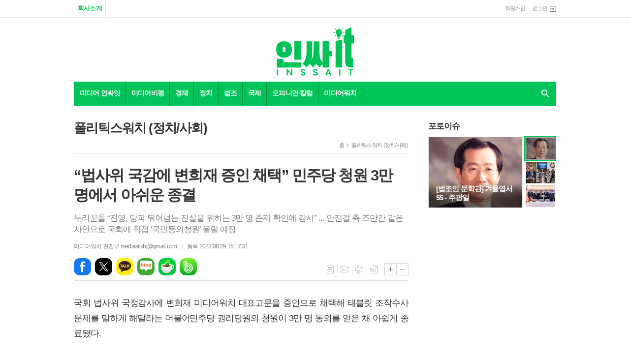

--- FILE ---
content_type: text/html; charset=utf-8
request_url: https://mediawatch.kr/news/article.html?no=256749
body_size: 11896
content:
<!DOCTYPE html>
<html lang="ko">
<head>
<meta charset="UTF-8">
<meta http-equiv="X-UA-Compatible" content="IE=edge">
<meta property="og:url"					content="https://www.mediawatch.kr/news/article.html?no=256749" />
<meta property="og:type"				content="article" />
<meta property="og:title"				content="[인싸잇] “법사위 국감에 변희재 증인 채택” 민주당 청원 3만 명에서 아쉬운 종결" />
<meta property="og:description"			content="국회 법사위 국정감사에 변희재 미디어워치 대표고문을 증인으로 채택해 태블릿 조작수사 문제를 말하게 해달라는 더불어민주당 권리당원의 청원이 3만 명 동의를 얻은 채 아쉽게 종료됐다. 앞서 지난달 28일 ‘임X은’ 씨는 더불어민주당 국민응답센터에 “법사위 국정감사에 변희재 대표를 증인으로 불러 주십시오”라는 청원을 올렸다. ‘임X은’ 씨는 “올해 국정감사 때 " />
<meta property="og:image"				content="https://www.mediawatch.kr/data/photos/20230835/art_1693289842063_914095.jpg" />
<meta name="twitter:url"				content="https://www.mediawatch.kr/news/article.html?no=256749" />
<meta name="twitter:title"				content="[인싸잇] “법사위 국감에 변희재 증인 채택” 민주당 청원 3만 명에서 아쉬운 종결" />
<meta name="twitter:card"				content="photo" />
<meta name="twitter:image"				content="https://www.mediawatch.kr/data/photos/20230835/art_1693289842063_914095.jpg" />
<link rel="canonical" href="https://www.mediawatch.kr/news/article.html?no=256749" />
<link rel="apple-touch-icon-precomposed" href="/data/skin/layout/1/m17/images/favicon72.png?ver=2">
<link rel="apple-touch-icon-precomposed" sizes="144x144" href="/data/skin/layout/1/m17/images/favicon144.png?ver=2">
<link rel="shortcut icon" href="https://www.mediawatch.kr/favicon.ico?ver=2">
<link rel="icon" href="https://www.mediawatch.kr/favicon.ico?ver=2" type="image/x-icon">
<link rel="alternate" type="application/rss+xml" title="RSS 2.0" href="/data/rss/news.xml">
<link type="text/css" rel="stylesheet" href="/data/skin/layout/1/m17/images/css/index_cache.css">
<link type="text/css" rel="stylesheet" href="/data/skin/content/1/theme_title/index_cache.css">
<link type="text/css" rel="stylesheet" href="/data/skin/content/1/widget/index.css">
<!--[if lte IE 8]>
<link rel="stylesheet" type="text/css" href="/data/skin/layout/1/m17/images/css/ie_cache.css">
<![endif]-->
<title>“법사위 국감에 변희재 증인 채택” 민주당 청원 3만 명에서 아쉬운 종결</title>
<script type="application/ld+json">
{
	"@context": "https://schema.org",
	"@type": "NewsArticle",
	"headline": "[인싸잇] “법사위 국감에 변희재 증인 채택” 민주당 청원 3만 명에서 아쉬운 종결",
	"image": [
		"https://www.mediawatch.kr/data/photos/20230835/art_1693289842063_914095.jpg"
	],
	"datePublished": "2023-08-29T15:17:31+09:00",
	"dateModified": "2023-08-29T19:33:53+09:00",
	"author": [{
		"@type": "Person",	
		"name": "미디어워치 편집부"
	}]
}
</script>
<link href="/data/cache/skin/1/head-cnts.css?20090508101900" type="text/css" rel="stylesheet" />
<link href="/data/cache/skin/1/article-cnts.css?20090508101900" type="text/css" rel="stylesheet" />
<meta name="subject" content="인싸잇" />
<meta name="Copyright" content="인싸잇" />
<meta name="keywords" content="인싸잇" />
<meta name="title" content="인싸잇" />
<meta name="description" content="자유를 향한 통찰, 시장을 여는 뉴스 - 인싸잇(Inssait)" />

<script type='text/javascript' src='/plugin/jquery/jquery-1.3.2.min.js'></script>
<script type='text/javascript' src='/js/common/jquery.cookie.js'></script>
<script type='text/javascript' src='/plugin/jquery/jquery-ui-1.7.2.custom.min.js'></script>
<script type='text/javascript' src='/plugin/jquery/plugins/jquery.floatobject-1.0.js'></script>
<script type='text/javascript' src='/plugin/jquery/plugins/jquery.uploadify-v2.1.0/swfobject.js'></script>
<script type='text/javascript' src='/plugin/jquery/plugins/jquery.uploadify-v2.1.0/jquery.uploadify.v2.1.0.min.js'></script>
<script type='text/javascript' src='/plugin/jquery/plugins/jquery.newsticker.js'></script>
<script type='text/javascript' src='/plugin/jquery/plugins/jquery-galleryview/jquery.easing.1.3.js'></script>
<script type='text/javascript' src='/plugin/jquery/plugins/jquery-galleryview/jquery.galleryview-1.1.js'></script>
<script type='text/javascript' src='/plugin/jquery/plugins/jquery-galleryview/jquery.timers-1.1.2.js'></script>
<script type='text/javascript' src='/js/iecontrol.js'></script>
<script type='text/javascript' src='/js/xml_supports.js'></script>
<script type='text/javascript' src='/js/menu.js'></script>
<script type='text/javascript' src='/js/mynews.js'></script>
<script type='text/javascript' src='/js/input.js'></script>
<script type="text/javascript" src="/js/common/jquery-1.11.1.js"></script>
<script type="text/javascript" src="/js/common/jquery.fitvids.js"></script>
<script type="text/javascript" src="/js/common/swipe.js"></script>
<script type="text/javascript" src="/js/common/jquery.bxslider.js"></script>
<script type="text/javascript" src="/js/common/jquery.sticky.js"></script>
<script type="text/javascript" src="/js/common/icheck.js"></script>
<script type="text/javascript" src="/js/common/jquery-ui-1.9.2.custom.js"></script>
<script type="text/javascript" src="/js/common/jquery.easy-ticker.js"></script>
<link type="text/css" rel="stylesheet" href="/js/common/swiper.css">
<script type="text/javascript" src="/js/common/swiper.jquery.min.js"></script>
<script type="text/javascript" src="/js/common/jquery.simplyscroll.js"></script>
<link type="text/css" rel="stylesheet" href="/js/common/slick.css">
<script type="text/javascript" src="/js/common/slick.js"></script>
<script type="text/javascript" src="/js/common/jquery.slimscroll.js"></script>
<script type="text/javascript" src="/js/jquery.swipebox.js"></script><link rel="stylesheet" href="/plugin/photozoom/swipebox.css"><script type="text/javascript">
	var jQuery11 = $.noConflict(true);
</script>
<script type="text/javascript" src="/js/common/style.js"></script>
<meta property="naverblog:title"				content="“법사위 국감에 변희재 증인 채택” 민주당 청원 3만 명에서 아쉬운 종결" />

<script>
function ajaxGetSkinContent(layout_tpl, lay_no)
{
	$("#btn_more_" + lay_no).hide();
	$("#btn_more_loading_" + lay_no).show();
	if($("#skin_content_" + lay_no).attr("data-page") === undefined)
	{
		$("#skin_content_" + lay_no).attr("data-page", 1);
	}
	var page = Number($("#skin_content_" + lay_no).attr("data-page")) + 1;
	var mode = "get_skin_content";
	var parameter = "mode=" + mode + "&layout_tpl=" + layout_tpl + "&lay_no=" + lay_no + "&ajax_page=" + page + "&sec_no=0";

	$.ajax({
		url: "/news/ajax.php",
		data: parameter,
		dataType: "json",
		type:"POST",
		error: function(error) {
			console.log(error);
			return;
		},
		success: function(data){

			if(data.error_code)
			{
				console.log(data.error_message);
				return false;
			}
			$("#skin_content_" + lay_no).append($(data.html).find("#skin_content_" + lay_no).html());
			$("#skin_content_" + lay_no).attr("data-page", page);

			if($(data.html).find("#skin_content_" + lay_no).children().length >= $("#skin_content_" + lay_no).attr("data-count"))
			{
				$("#btn_more_" + lay_no).show();
			}
			$("#btn_more_loading_" + lay_no).hide();
		},
	});
}
</script>

<style>
.menu_wrap .hidden_skin, .top_ban_wrap .hidden_skin, .head_ban .hidden_skin { background: url(/data/skin/content/1/theme_title/images/bg_hr.png) repeat 0 0; height: 50px;}
.menu_wrap .html_no { position: absolute; right: 2px; top: 1px; background: #000; border-radius: 10px; color: #fff; font-family: Apple SD Gothic Neo, 돋움, Dotum, Helvetica, Droid Sans, AppleSDGothic, Arial, sans-serif; font-size: 12px; border: 1px solid #fff; display: block; padding: 1px 4px;}
.menu_wrap .html_text, .top_ban_wrap .html_text, .head_ban .html_text { position: absolute; right: 2px; top: 1px; background: #000; border-radius: 10px; color: #fff; font-family: Apple SD Gothic Neo, 돋움, Dotum, Helvetica, Droid Sans, AppleSDGothic, Arial, sans-serif; font-size: 12px; border: 1px solid #fff; display: block; padding: 1px 4px;}
.menu_wrap .html_no:before { content: "No."}
</style>

</head>

<body>
	
<!-- HEADER -->
<!-- 접근성 메뉴 -->
<ul class="accessibility">
	<li><a href="#gnb">주메뉴 바로가기</a></li>
	<li><a href="#container">본문 바로가기</a></li>
</ul>

<!-- 상단 네비게이터 -->
<div class="wrapper top_nav">
	<div>
		
		<ul class="tn_left_txt">
			<li><a href="/home/page.html?code=company">회사소개</a></li>
			<!--<li><a href="/home/page.html?code=recruit">인재채용</a></li>-->
		</ul>
		
				
		<ul class="tn_right">
						
						<li><a href="/member/member_join.html">회원가입</a></li>
			<li><a href="/member/member_login.html" class="icon_login">로그인</a></li>
					</ul>
		
	</div>
</div>

<!-- 헤더 -->
<div id="header" class="wrapper">
	<div>
		
		<div class="head_top">
			<div>
				<h1><b><a href='/' target='_top' onfocus='blur()'><img src='/data/design/logo/toplogo_20260122163202.png'  height=100 alt='인싸잇' class='png24' /></a></b></h1>
				<div class="ht_left"></div>
				<div class="ht_right"></div>
			</div>
		</div>
		
	</div>
</div>

<div class="wrapper head_cen">
	<div>
		<div class="pr">
						
			<!-- GNB 서브 세로형-->
			<ul id="gnb" class="vertical">
								<li>
					<a href="/news/section.html?sec_no=197"  >미디어 인싸잇</a>
										<ul id="submenu1" style="display: none;">
												<li><a href="/news/section_list_all.html?sec_no=204" ><span>미디어FC</span></a></li>
												<li><a href="/news/section_list_all.html?sec_no=205" ><span>미디어이슈</span></a></li>
											</ul>		
									</li>
								<li>
					<a href="/news/section.html?sec_no=198"  >미디어비평</a>
										<ul id="submenu2" style="display: none;">
												<li><a href="/news/section_list_all.html?sec_no=206" ><span>논문·학술지</span></a></li>
												<li><a href="/news/section_list_all.html?sec_no=207" ><span>출판물</span></a></li>
												<li><a href="/news/section_list_all.html?sec_no=208" ><span>유튜브</span></a></li>
												<li><a href="/news/section_list_all.html?sec_no=209" ><span>영화·드라마·다큐</span></a></li>
											</ul>		
									</li>
								<li>
					<a href="/news/section.html?sec_no=199"  >경제</a>
										<ul id="submenu3" style="display: none;">
												<li><a href="/news/section_list_all.html?sec_no=210" ><span>경제일반</span></a></li>
												<li><a href="/news/section_list_all.html?sec_no=211" ><span>금융</span></a></li>
												<li><a href="/news/section_list_all.html?sec_no=212" ><span>증권</span></a></li>
												<li><a href="/news/section_list_all.html?sec_no=213" ><span>전자</span></a></li>
												<li><a href="/news/section_list_all.html?sec_no=214" ><span>항공·방산</span></a></li>
												<li><a href="/news/section_list_all.html?sec_no=215" ><span>유통</span></a></li>
												<li><a href="/news/section_list_all.html?sec_no=216" ><span>식음료</span></a></li>
												<li><a href="/news/section_list_all.html?sec_no=217" ><span>자동차</span></a></li>
												<li><a href="/news/section_list_all.html?sec_no=218" ><span>건설·중공업</span></a></li>
												<li><a href="/news/section_list_all.html?sec_no=219" ><span>제약·바이오</span></a></li>
												<li><a href="/news/section_list_all.html?sec_no=220" ><span>화장품·패션</span></a></li>
											</ul>		
									</li>
								<li>
					<a href="/news/section.html?sec_no=200"  >정치</a>
										<ul id="submenu4" style="display: none;">
												<li><a href="/news/section_list_all.html?sec_no=221" ><span>정치셀럽</span></a></li>
												<li><a href="/news/section_list_all.html?sec_no=222" ><span>국회</span></a></li>
												<li><a href="/news/section_list_all.html?sec_no=223" ><span>정부</span></a></li>
											</ul>		
									</li>
								<li>
					<a href="/news/section.html?sec_no=201"  >법조</a>
										<ul id="submenu5" style="display: none;">
												<li><a href="/news/section_list_all.html?sec_no=224" ><span>법원</span></a></li>
												<li><a href="/news/section_list_all.html?sec_no=225" ><span>경찰·검찰</span></a></li>
												<li><a href="/news/section_list_all.html?sec_no=226" ><span>법조인 기고</span></a></li>
											</ul>		
									</li>
								<li>
					<a href="/news/section.html?sec_no=202"  >국제</a>
									</li>
								<li>
					<a href="/news/section.html?sec_no=203"  >오피니언·칼럼</a>
										<ul id="submenu7" style="display: none;">
												<li><a href="/news/section_list_all.html?sec_no=227" ><span>청년思</span></a></li>
												<li><a href="/news/section_list_all.html?sec_no=228" ><span>심규진 칼럼</span></a></li>
												<li><a href="/news/section_list_all.html?sec_no=229" ><span>유용욱 칼럼</span></a></li>
												<li><a href="/news/section_list_all.html?sec_no=230" ><span>데스크 칼럼</span></a></li>
												<li><a href="/news/section_list_all.html?sec_no=231" ><span>문학관</span></a></li>
												<li><a href="/news/section_list_all.html?sec_no=232" ><span>인싸it</span></a></li>
												<li><a href="/news/section_list_all.html?sec_no=233" ><span>투고</span></a></li>
											</ul>		
									</li>
								<li>
					<a href="/news/section.html?sec_no=161"  >미디어워치</a>
										<ul id="submenu8" style="display: none;">
												<li><a href="/news/section_list_all.html?sec_no=161" ><span>미디어워치</span></a></li>
												<li><a href="/news/section_list_all.html?sec_no=192" ><span>포린미디어워치</span></a></li>
												<li><a href="/news/section_list_all.html?sec_no=162" ><span>폴리틱스워치</span></a></li>
												<li><a href="/news/section_list_all.html?sec_no=190" ><span>자유통일강대국코리아</span></a></li>
												<li><a href="/news/section_list_all.html?sec_no=195" ><span>현대사상</span></a></li>
												<li><a href="/news/section_list_all.html?sec_no=189" ><span>아카데미워치</span></a></li>
												<li><a href="/news/section_list_all.html?sec_no=164" ><span>사이언스워치</span></a></li>
												<li><a href="/news/section_list_all.html?sec_no=163" ><span>엔터테인먼트워치</span></a></li>
												<li><a href="/news/section_list_all.html?sec_no=191" ><span>비즈니스워치</span></a></li>
												<li><a href="/news/section_list_all.html?sec_no=193" ><span>미디어워치 호남본부</span></a></li>
											</ul>		
									</li>
							</ul>
			<script type="text/javascript">
			jQuery11(function(){
				
				var gnbMenu = jQuery11('#gnb > li');
				
				gnbMenu.hover(function(){
					jQuery11(this).children('a').addClass('on');
					jQuery11(this).children('ul').stop().fadeIn(200);
				}, function(){
					jQuery11(this).children('a').removeClass('on');
					jQuery11(this).children('ul').hide();
				});
				
				jQuery11('#gnb > li').on('mouseover',function(){
					var li = jQuery11(this).find("li").find("span");
					var max = 0;
					for(var i = 0; i < li.length; i++)
					{
						if(max < $(li[i]).outerWidth(true) + 1)
						{
							max = $(li[i]).outerWidth(true) + 1;
						}
					}
					jQuery11(this).find("ul").css('width', max);
				});
			});
			</script>
						
			<!-- 검색 -->
			<div class="search_box">
				<form method="GET" action="/news/search_result.html">
					<fieldset>
						<legend>기사검색</legend>
						<div class="search_con">
							<label for="search" class="i_label">검색어를 입력해주세요</label>
							<input id="search" name="search" type="text" class="i_text">
							<a href="javascript:void(0)" class="btn_search_close"><span>닫기</span></a>
						</div>
						<a href="javascript:void(0)" class="btn_all_search">검색창 열기</a>
					</fieldset>
				</form>
			</div>
		</div>
		
	</div>
</div>



<!-- STICKY BANNER -->
<div class="top_banner">
    <div class="banner_wrap">
         <div class="banner_left">
	         <div class="stt_banner_wrap02">
		         
		     </div>
	         <div class="fix_banner_wrap02">
		         
	         </div>
         </div>
         <div class="banner_right">
	         <div class="stt_banner_wrap">
		         
		     </div>
	         <div class="fix_banner_wrap">
		         
	         </div>
         </div>
    </div> 
</div>
<!-- CONTENT -->
<div class="wrapper">
	<div id="container">
			
		<div class="column col73">
			<div>
				<div>
										<!-- path -->
					<div class="path_wrap">
												<h3>폴리틱스워치 (정치/사회)</h3>
												<ul>
							<li><a href="/">홈</a></li>
							<li><a href="section_list_all.html?sec_no=162">폴리틱스워치 (정치/사회)</a></li>
													</ul>
					</div>
					<!-- // path -->
										
					<div class="arv_001_01">

    <div class="art_top">
		<h2>“법사위 국감에 변희재 증인 채택” 민주당 청원 3만 명에서 아쉬운 종결</h2>
		<h3>누리꾼들 “진영, 당파 뛰어넘는 진실을 위하는 3만 명 존재 확인에 감사” ... 안진걸 측 조만간 같은 사안으로 국회에 직접 ‘국민동의청원’ 올릴 예정</h3>
		<ul class="art_info">
			<li><a href="/news/article_list_writer.html?name=%EB%AF%B8%EB%94%94%EC%96%B4%EC%9B%8C%EC%B9%98+%ED%8E%B8%EC%A7%91%EB%B6%80">미디어워치 편집부  mediasilkhj@gmail.com</a></li>
			<li>등록 2023.08.29 15:17:31</li>
				    </ul>
	    
	    
	    <div class="art_share">
			<div class="as_wrap">
				<!-- 기사 공유 -->
				<ul class="btn_share">
					<li class="bs01"><a href="#" onclick="openSocial('facebook', 'https://www.mediawatch.kr/news/article.html?no=256749', '%E2%80%9C%EB%B2%95%EC%82%AC%EC%9C%84%20%EA%B5%AD%EA%B0%90%EC%97%90%20%EB%B3%80%ED%9D%AC%EC%9E%AC%20%EC%A6%9D%EC%9D%B8%20%EC%B1%84%ED%83%9D%E2%80%9D%20%EB%AF%BC%EC%A3%BC%EB%8B%B9%20%EC%B2%AD%EC%9B%90%203%EB%A7%8C%20%EB%AA%85%EC%97%90%EC%84%9C%20%EC%95%84%EC%89%AC%EC%9A%B4%20%EC%A2%85%EA%B2%B0', 'www.mediawatch.kr', '인싸잇',  '', '');return false;" title="페이스북" class="tooltip">페이스북</a></li>
					<li class="bs02"><a href="#" onclick="openSocial('twitter', 'https://www.mediawatch.kr/news/article.html?no=256749', '%E2%80%9C%EB%B2%95%EC%82%AC%EC%9C%84%20%EA%B5%AD%EA%B0%90%EC%97%90%20%EB%B3%80%ED%9D%AC%EC%9E%AC%20%EC%A6%9D%EC%9D%B8%20%EC%B1%84%ED%83%9D%E2%80%9D%20%EB%AF%BC%EC%A3%BC%EB%8B%B9%20%EC%B2%AD%EC%9B%90%203%EB%A7%8C%20%EB%AA%85%EC%97%90%EC%84%9C%20%EC%95%84%EC%89%AC%EC%9A%B4%20%EC%A2%85%EA%B2%B0', 'www.mediawatch.kr', '인싸잇',  '', '');return false;" title="엑스" class="tooltip">엑스</a></li>
					<li class="bs03"><a href="#" onclick="openSocial('kakaotalk', 'https://www.mediawatch.kr/news/article.html?no=256749', '%E2%80%9C%EB%B2%95%EC%82%AC%EC%9C%84%20%EA%B5%AD%EA%B0%90%EC%97%90%20%EB%B3%80%ED%9D%AC%EC%9E%AC%20%EC%A6%9D%EC%9D%B8%20%EC%B1%84%ED%83%9D%E2%80%9D%20%EB%AF%BC%EC%A3%BC%EB%8B%B9%20%EC%B2%AD%EC%9B%90%203%EB%A7%8C%20%EB%AA%85%EC%97%90%EC%84%9C%20%EC%95%84%EC%89%AC%EC%9A%B4%20%EC%A2%85%EA%B2%B0', 'www.mediawatch.kr', '인싸잇',  '%EA%B5%AD%ED%9A%8C%20%EB%B2%95%EC%82%AC%EC%9C%84%20%EA%B5%AD%EC%A0%95%EA%B0%90%EC%82%AC%EC%97%90%20%EB%B3%80%ED%9D%AC%EC%9E%AC%20%EB%AF%B8%EB%94%94%EC%96%B4%EC%9B%8C%EC%B9%98%20%EB%8C%80%ED%91%9C%EA%B3%A0%EB%AC%B8%EC%9D%84%20%EC%A6%9D%EC%9D%B8%EC%9C%BC%EB%A1%9C%20%EC%B1%84%ED%83%9D%ED%95%B4%20%ED%83%9C%EB%B8%94%EB%A6%BF%20%EC%A1%B0%EC%9E%91%EC%88%98%EC%82%AC%20%EB%AC%B8%EC%A0%9C%EB%A5%BC%20%EB%A7%90%ED%95%98%EA%B2%8C%20%ED%95%B4%EB%8B%AC%EB%9D%BC%EB%8A%94%20%EB%8D%94%EB%B6%88%EC%96%B4%EB%AF%BC%EC%A3%BC%EB%8B%B9%20%EA%B6%8C%EB%A6%AC%EB%8B%B9%EC%9B%90%EC%9D%98%20%EC%B2%AD%EC%9B%90%EC%9D%B4%203%EB%A7%8C%20%EB%AA%85%20%EB%8F%99%EC%9D%98%EB%A5%BC%20%EC%96%BB%EC%9D%80%20%EC%B1%84%20%EC%95%84%EC%89%BD%EA%B2%8C%20%EC%A2%85%EB%A3%8C%EB%90%90%EB%8B%A4.%26nbsp%3B%EC%95%9E%EC%84%9C%20%EC%A7%80%EB%82%9C%EB%8B%AC%2028%EC%9D%BC%20%E2%80%98%EC%9E%84X%EC%9D%80%E2%80%99%20%EC%94%A8%EB%8A%94%20%EB%8D%94%EB%B6%88%EC%96%B4%EB%AF%BC%EC%A3%BC%EB%8B%B9%20%EA%B5%AD%EB%AF%BC%EC%9D%91%EB%8B%B5%EC%84%BC%ED%84%B0%EC%97%90%20%E2%80%9C%EB%B2%95%EC%82%AC%EC%9C%84%20%EA%B5%AD%EC%A0%95%EA%B0%90%EC%82%AC%EC%97%90%20%EB%B3%80%ED%9D%AC%EC%9E%AC%20%EB%8C%80%ED%91%9C%EB%A5%BC%20%EC%A6%9D%EC%9D%B8', 'https://www.mediawatch.kr/data/photos/20230835/art_1693289842063_914095.jpg', '600', '410');return false;" title="카카오톡" class="tooltip">카카오톡</a></li>
					<li class="bs05"><a href="#" onclick="openSocial('naverblog', 'https://www.mediawatch.kr/news/article.html?no=256749', '', 'www.mediawatch.kr', '인싸잇',  '', '');return false;" title="네이버블로그" class="tooltip">네이버블로그</a></li>
					<li class="bs06"><a href="#" onclick="openSocial('navershare', 'https://www.mediawatch.kr/news/article.html?no=256749', '', 'www.mediawatch.kr', '인싸잇',  '', '');return false;" title="네이버카페" class="tooltip">네이버카페</a></li>
					<li class="bs07"><a href="#" onclick="openSocial('band', 'https://www.mediawatch.kr/news/article.html?no=256749', '%E2%80%9C%EB%B2%95%EC%82%AC%EC%9C%84%20%EA%B5%AD%EA%B0%90%EC%97%90%20%EB%B3%80%ED%9D%AC%EC%9E%AC%20%EC%A6%9D%EC%9D%B8%20%EC%B1%84%ED%83%9D%E2%80%9D%20%EB%AF%BC%EC%A3%BC%EB%8B%B9%20%EC%B2%AD%EC%9B%90%203%EB%A7%8C%20%EB%AA%85%EC%97%90%EC%84%9C%20%EC%95%84%EC%89%AC%EC%9A%B4%20%EC%A2%85%EA%B2%B0', 'www.mediawatch.kr', '인싸잇',  '', '');return false;" title="밴드" class="tooltip">밴드</a></li>	
				</ul>
				<!-- //기사 공유 -->
				
			</div>
		</div>
		
		
		
		
		<ul class="util">
	        <li class="u01"><a href="/news/section.html?sec_no=162" title="목록" class="tooltip">목록</a></li>
	        <li class="u02"><a href="javascript:openWin('/news/mail_form.html?no=256749', 'mail_pop', '700', '700', 'yes');" title="메일" class="tooltip">메일</a></li>
	        <li class="u03"><a href="javascript:openWin('/news/article_print.html?no=256749', 'print_pop', '760', '600', 'yes');" title="프린트" class="tooltip">프린트</a></li>
	        <li class="u04"><a href="/news/scrap_proc.php?mode=insert&no=256749" title="스크랩" class="tooltip">스크랩</a></li>
	    </ul>    
	    <ul class="txt_zoom">
	        <li class="tz01"><a href="#" onClick="javascript:news_large(); return false;" title="글씨크기 크게" class="tooltip">글씨크기 크게</a></li>
			<li class="tz02"><a href="#" onClick="javascript:news_small(); return false;" title="글씨크기 작게" class="tooltip">글씨크기 작게</a></li>
	    </ul>
		
	</div>

	<div class="cnt_view news_body_area">
	
		<!-- 기사본공 필수 공용 : Smart Editor Style Sheet -->
		<link href="/plugin/SEditor/css/style_12266.css" rel="stylesheet" type="text/css">

				<div style="font-size:18px;" id="news_body_area" class="smartOutput">
			<div>국회 법사위 국정감사에 변희재 미디어워치 대표고문을 증인으로 채택해 태블릿 조작수사 문제를 말하게 해달라는 더불어민주당 권리당원의 청원이 3만 명 동의를 얻은 채 아쉽게 종료됐다.&nbsp;</div><div><br></div><div>앞서 지난달 28일 ‘임X은’ 씨는 더불어민주당 국민응답센터에 “법사위 국정감사에 변희재 대표를 증인으로 불러 주십시오”라는 청원을 올렸다.&nbsp;</div><div><br></div><div><img xtype="photo" src="//www.mediawatch.kr/data/photos/20230835/art_16932805476435_708bbc.png" class="sm-image-c" title="더불어민주당 국민응답센터 캡처. "></div><div><br></div><div>‘임X은’ 씨는 “올해 국정감사 때 변희재 고문을 법사위 증인으로 신청, 윤석열과 한동훈이 어떻게 태블릿 증거를 조작했는지, 이를 청취하고 국민들에 널리 알릴 필요가 있습니다”라며&nbsp; “태블릿 조작론은 원래 태극기 보수층에서 시작된 것, 여당 측에서 대놓고 반대하기 어려울 것입니다”라고 호소했다.&nbsp;</div><div><br></div><div>이어 “실제 여당에서는 김진태 강원지사, 박대출 정책위의장이, 변희재 고문과 함께 태블릿진상조사위를 꾸려 활동하기도 했습니다”라며 “민주당에, 이번 국정감사에 변희재 고문을 증인으로 채택, 윤석열과 한동훈의 조작수사 범죄를 낱낱이 밝혀달라 청원합니다”라고 요청했다.&nbsp;</div><div><br></div><div>해당 청원이 30일간 권리당원 5만 명 이상으로부터 동의를 받았다면 더불어민주당 국민응답센터 측은 이에 대한 답변을 남겨야 한다. 하지만 해당 청원은 30일이 지난 27일 기준 총 3만 183명의 동의를 얻고 종료됐다.</div><div><br></div><div>이에 ‘변희재의 진실카페’ 회원들은 “3만의 진실을 위하는 이들의 존재를 확인한 것에 감사하는 게 좋을 것 같습니다”, “저는 이것도 큰 성과라 생각합니다 이재명을 정면에서 비판하는 변 대표인데 민주당 책임당원 3만이면 어마어마한 것입니다” 등의 반응을 보였다.&nbsp;&nbsp;</div><div><br></div><div>한편, 촛불진영의 안진걸 민생경제연구소장은 변희재 고문에 대한 국회 법사위 증인신청 문제와 관련 조만간 국회에 직접 <a href="https://petitions.assembly.go.kr/" target="_blank"><span style="color: rgb(0, 0, 255);">‘국민동의청원’</span></a>을 올릴 예정이다.&nbsp;&nbsp;</div><div><span style="letter-spacing: -0.9px;"><br></span></div><div><span style="letter-spacing: -0.9px;">‘국민동의청원’은 권리당원이 아닌 국민 5만 명이 동의하면 국회 각 위원회에 사안이 청원으로 올라간다. 현재&nbsp;</span><span style="letter-spacing: -0.9px;">‘</span>검찰 특수활동비 의혹 진상규명을 위한 국정조사 및 특별검사 도입에 관한 청원<span style="letter-spacing: -0.9px;">’ 등도 5만 명을 채워 법사위에 회부된 상황이다.</span></div><div><br></div><div><img xtype="photo" src="//www.mediawatch.kr/data/photos/20230835/art_16932896474339_b99586.jpg" class="sm-image-c" title="국회 ‘국민동의청원’ 홈페이지. "><br></div><div><br></div><div><br></div><div><p style="letter-spacing: -0.9px; font-family: &quot;Apple SD Gothic Neo&quot;, &quot;San Francisco&quot;, 돋움, Dotum, Helvetica, &quot;Droid Sans&quot;, AppleSDGothic, Arial, sans-serif !important; line-height: 1.76 !important;"><b style="letter-spacing: -0.9px; text-align: left; line-height: 1.76 !important;"><span style="font-family: 맑은고딕, &quot;Malgun Gothic&quot;, sans-serif;">관련기사 :</span></b></p><p style="letter-spacing: -0.9px; font-family: &quot;Apple SD Gothic Neo&quot;, &quot;San Francisco&quot;, 돋움, Dotum, Helvetica, &quot;Droid Sans&quot;, AppleSDGothic, Arial, sans-serif !important; line-height: 1.76 !important;"><b style="letter-spacing: -0.9px; text-align: left; line-height: 1.76 !important;"><span style="font-family: 맑은고딕, &quot;Malgun Gothic&quot;, sans-serif;"><br></span></b></p><p style="line-height: 1.76 !important;"><span style="text-align: left; line-height: 1.76 !important;"><font face="맑은고딕, Malgun Gothic, sans-serif"><b><a href="https://www.mediawatch.kr/news/article.html?no=256724" target="_blank"><span style="color: rgb(0, 0, 255);">“변희재, 국정감사에서 한동훈을 잡아달라” 민주당 권리당원 2만명 동의 얻어</span></a></b></font></span></p><p style="letter-spacing: -0.9px; font-family: &quot;Apple SD Gothic Neo&quot;, &quot;San Francisco&quot;, 돋움, Dotum, Helvetica, &quot;Droid Sans&quot;, AppleSDGothic, Arial, sans-serif !important; line-height: 1.76 !important;"><b style="letter-spacing: -0.9px; text-align: left; line-height: 1.76 !important;"><span style="font-family: 맑은고딕, &quot;Malgun Gothic&quot;, sans-serif;"><br></span></b></p><p style="line-height: 1.76 !important;"><span style="text-align: left; line-height: 1.76 !important;"><font face="맑은고딕, Malgun Gothic, sans-serif"><b><a href="https://www.mediawatch.kr/news/article.html?no=256715" target="_blank" style="color: rgb(54, 54, 54); text-decoration-line: none; -webkit-tap-highlight-color: rgba(0, 0, 0, 0);"><span style="color: rgb(0, 0, 255);">“변희재 국정감사 증인 채택하라” 민주당 국민응답센터 청원 1만 5천명 돌파</span></a></b></font></span></p><p style="letter-spacing: -0.9px; font-family: &quot;Apple SD Gothic Neo&quot;, &quot;San Francisco&quot;, 돋움, Dotum, Helvetica, &quot;Droid Sans&quot;, AppleSDGothic, Arial, sans-serif !important; line-height: 1.76 !important;"><b style="letter-spacing: -0.9px; text-align: left; line-height: 1.76 !important;"><span style="font-family: 맑은고딕, &quot;Malgun Gothic&quot;, sans-serif;"><br></span></b></p><p style="line-height: 1.76 !important;"><span style="text-align: left; line-height: 1.76 !important;"><font face="맑은고딕, Malgun Gothic, sans-serif"><b><a href="https://www.mediawatch.kr/news/article.html?no=256711" target="_blank" style="color: rgb(54, 54, 54); text-decoration-line: none; -webkit-tap-highlight-color: rgba(0, 0, 0, 0);"><span style="color: rgb(0, 0, 255);">“변희재를 태블릿 관련 국정감사 증인 채택하라” 사흘만에 1만 명 돌파, 민주당 권리당원 청원</span></a></b></font></span></p><p style="letter-spacing: -0.9px; font-family: &quot;Apple SD Gothic Neo&quot;, &quot;San Francisco&quot;, 돋움, Dotum, Helvetica, &quot;Droid Sans&quot;, AppleSDGothic, Arial, sans-serif !important; line-height: 1.76 !important;"><b style="letter-spacing: -0.9px; text-align: left; line-height: 1.76 !important;"><span style="font-family: 맑은고딕, &quot;Malgun Gothic&quot;, sans-serif;"><br></span></b></p><p style="line-height: 1.76 !important;"><span style="text-align: left; line-height: 1.76 !important;"><font face="맑은고딕, Malgun Gothic, sans-serif"><b><a href="https://www.mediawatch.kr/news/article.html?no=256705" target="_blank" style="color: rgb(54, 54, 54); text-decoration-line: none; -webkit-tap-highlight-color: rgba(0, 0, 0, 0);"><span style="color: rgb(0, 0, 255);">더불어민주당 국민응답센터에 ‘법사위 국감 ‘변희재’ 증인 불러달라’ 청원 올라와</span></a></b></font></span></p><p style="letter-spacing: -0.9px; font-family: &quot;Apple SD Gothic Neo&quot;, &quot;San Francisco&quot;, 돋움, Dotum, Helvetica, &quot;Droid Sans&quot;, AppleSDGothic, Arial, sans-serif !important; line-height: 1.76 !important;"><br style="letter-spacing: -0.9px;"></p><p style="letter-spacing: -0.9px; font-family: &quot;Apple SD Gothic Neo&quot;, &quot;San Francisco&quot;, 돋움, Dotum, Helvetica, &quot;Droid Sans&quot;, AppleSDGothic, Arial, sans-serif !important; line-height: 1.76 !important;"><br></p></div>
		</div>
			
		
		<script type="text/javascript">
					
		var MYNEWS_PHOTO_LIMIT_WIDTH = parseInt("600");
		

			var imageLoaded = function(obj) {

				// Run onload code.
				var title = obj.attr('title');
				obj.attr('alt', title);
				obj.removeAttr('title');
			
				var image_align_class = "";
				var clazz = obj.attr('class');
				if (clazz != null && clazz.length > 0) {
					image_align_class = " "+clazz;
				}
			
				obj.attr('class', 'img');
				obj.removeAttr('xtype');
			
				var w = obj.width();
				if (isNaN(w)) {
					w = 0;
				}
				var h = parseInt(obj.css('height'));
				if (isNaN(h)) {
					h = 0;
				}
			
				if (w <= 0) {
					var timg = new Image();
					timg.src = this.src;
					w = parseInt(timg.width);
					if (isNaN(w)) {
						//...
					}
				}
				if (w > MYNEWS_PHOTO_LIMIT_WIDTH) {
					var pct = parseFloat(MYNEWS_PHOTO_LIMIT_WIDTH) / parseFloat(w);
					w = MYNEWS_PHOTO_LIMIT_WIDTH;
			
					if (pct > 0 && pct < 1 && h > 0) {
						h = Math.floor(parseFloat(h) * pct);
					}
				}
				obj.css('width', w+"px");
			
				if (h > 0) {
					obj.css('height', h+"px");
				}
			
				if(image_align_class.trim() == "sm-image-c")
				{
					obj.wrap("<div class='imgframe "+image_align_class+"' style='display:inline-block;width:100%;'></div>");
				}
				else
				{
					obj.wrap("<div class='imgframe "+image_align_class+"' style='display:inline-block;width:"+w+"px;'></div>");
				}
				if (title != null && title.length > 1) { // 기본 공백 무시
					if (title.indexOf('▲') == -1) {
						title = '▲ ' + title;
					}
//					obj.after("<div class='imgcaption2' style='display:inline-block;width:"+w+"px;'>"+title+"</div>");
					obj.after("<div style='display:block;text-align:center'><div class='imgcaption2' style='display:inline-block;width:"+w+"px;'>"+title+"</div></div>");
				}
			}

		var img_caption = setInterval(make_caption, 1000);

		function make_caption()
		{
			/*
			$("img[xtype='photo']").each(function() {
				if($(this).width() > 0)
				{
					imageLoaded($(this));
					clearInterval(img_caption);
				}
			});
			*/
			$("div.news_body_area img").each(function() {
				if($(this).width() > 0)
				{
					imageLoaded($(this));
					clearInterval(img_caption);
				}
			});
		}
		</script>
	
	
		<div class="art_more"><a href="/news/article_list_writer.html?name=%EB%AF%B8%EB%94%94%EC%96%B4%EC%9B%8C%EC%B9%98+%ED%8E%B8%EC%A7%91%EB%B6%80"><b>미디어워치 편집부 </b>의 전체기사 보기</a></div>
	

			
	</div>


	
</div>

<script type="text/javascript">
var art_font_size = parseInt($('#news_body_area, .box_art > div').css('fontSize'));

function news_large()
{
  art_font_size++;
  if (art_font_size > 30)
    art_font_size = 30;
  news_reset_font();
}

function news_small()
{
  art_font_size--;
  if (art_font_size < 10)
    art_font_size = 10;
  news_reset_font();
}

function news_reset_font()
{
  $('#news_body_area').css('fontSize', art_font_size+'px');
}
</script>

<hr class='spc' style='height:15px;'>
<div class="arv_002_01">


<meta name="nate-note" content="원문 제목: “법사위 국감에 변희재 증인 채택” 민주당 청원 3만 명에서 아쉬운 종결">

<script src="//developers.kakao.com/sdk/js/kakao.min.js"></script>
<script type="text/javascript" src="/js/social.js?20180607110000"></script>
<script>
<!--
Kakao.init('963165dd92985fe3d62be81cfeeb8312');
//-->
</script>

<div id="dek" style="position:absolute; visibility:hidden; z-index:-1;"></div>

	<!-- 기사 공유 -->
	<ul class="btn_share">
		<li class="bs01"><a href="#" onclick="openSocial('facebook', 'https://www.mediawatch.kr/news/article.html?no=256749', '%E2%80%9C%EB%B2%95%EC%82%AC%EC%9C%84%20%EA%B5%AD%EA%B0%90%EC%97%90%20%EB%B3%80%ED%9D%AC%EC%9E%AC%20%EC%A6%9D%EC%9D%B8%20%EC%B1%84%ED%83%9D%E2%80%9D%20%EB%AF%BC%EC%A3%BC%EB%8B%B9%20%EC%B2%AD%EC%9B%90%203%EB%A7%8C%20%EB%AA%85%EC%97%90%EC%84%9C%20%EC%95%84%EC%89%AC%EC%9A%B4%20%EC%A2%85%EA%B2%B0', 'www.mediawatch.kr', '인싸잇',  '', '');return false;" title="페이스북" class="tooltip">페이스북</a></li>
		<li class="bs02"><a href="#" onclick="openSocial('twitter', 'https://www.mediawatch.kr/news/article.html?no=256749', '%E2%80%9C%EB%B2%95%EC%82%AC%EC%9C%84%20%EA%B5%AD%EA%B0%90%EC%97%90%20%EB%B3%80%ED%9D%AC%EC%9E%AC%20%EC%A6%9D%EC%9D%B8%20%EC%B1%84%ED%83%9D%E2%80%9D%20%EB%AF%BC%EC%A3%BC%EB%8B%B9%20%EC%B2%AD%EC%9B%90%203%EB%A7%8C%20%EB%AA%85%EC%97%90%EC%84%9C%20%EC%95%84%EC%89%AC%EC%9A%B4%20%EC%A2%85%EA%B2%B0', 'www.mediawatch.kr', '인싸잇',  '', '');return false;" title="엑스" class="tooltip">엑스</a></li>
		<li class="bs03"><a href="#" onclick="openSocial('kakaotalk', 'https://www.mediawatch.kr/news/article.html?no=256749', '%E2%80%9C%EB%B2%95%EC%82%AC%EC%9C%84%20%EA%B5%AD%EA%B0%90%EC%97%90%20%EB%B3%80%ED%9D%AC%EC%9E%AC%20%EC%A6%9D%EC%9D%B8%20%EC%B1%84%ED%83%9D%E2%80%9D%20%EB%AF%BC%EC%A3%BC%EB%8B%B9%20%EC%B2%AD%EC%9B%90%203%EB%A7%8C%20%EB%AA%85%EC%97%90%EC%84%9C%20%EC%95%84%EC%89%AC%EC%9A%B4%20%EC%A2%85%EA%B2%B0', 'www.mediawatch.kr', '인싸잇',  '%EA%B5%AD%ED%9A%8C%20%EB%B2%95%EC%82%AC%EC%9C%84%20%EA%B5%AD%EC%A0%95%EA%B0%90%EC%82%AC%EC%97%90%20%EB%B3%80%ED%9D%AC%EC%9E%AC%20%EB%AF%B8%EB%94%94%EC%96%B4%EC%9B%8C%EC%B9%98%20%EB%8C%80%ED%91%9C%EA%B3%A0%EB%AC%B8%EC%9D%84%20%EC%A6%9D%EC%9D%B8%EC%9C%BC%EB%A1%9C%20%EC%B1%84%ED%83%9D%ED%95%B4%20%ED%83%9C%EB%B8%94%EB%A6%BF%20%EC%A1%B0%EC%9E%91%EC%88%98%EC%82%AC%20%EB%AC%B8%EC%A0%9C%EB%A5%BC%20%EB%A7%90%ED%95%98%EA%B2%8C%20%ED%95%B4%EB%8B%AC%EB%9D%BC%EB%8A%94%20%EB%8D%94%EB%B6%88%EC%96%B4%EB%AF%BC%EC%A3%BC%EB%8B%B9%20%EA%B6%8C%EB%A6%AC%EB%8B%B9%EC%9B%90%EC%9D%98%20%EC%B2%AD%EC%9B%90%EC%9D%B4%203%EB%A7%8C%20%EB%AA%85%20%EB%8F%99%EC%9D%98%EB%A5%BC%20%EC%96%BB%EC%9D%80%20%EC%B1%84%20%EC%95%84%EC%89%BD%EA%B2%8C%20%EC%A2%85%EB%A3%8C%EB%90%90%EB%8B%A4.%26nbsp%3B%EC%95%9E%EC%84%9C%20%EC%A7%80%EB%82%9C%EB%8B%AC%2028%EC%9D%BC%20%E2%80%98%EC%9E%84X%EC%9D%80%E2%80%99%20%EC%94%A8%EB%8A%94%20%EB%8D%94%EB%B6%88%EC%96%B4%EB%AF%BC%EC%A3%BC%EB%8B%B9%20%EA%B5%AD%EB%AF%BC%EC%9D%91%EB%8B%B5%EC%84%BC%ED%84%B0%EC%97%90%20%E2%80%9C%EB%B2%95%EC%82%AC%EC%9C%84%20%EA%B5%AD%EC%A0%95%EA%B0%90%EC%82%AC%EC%97%90%20%EB%B3%80%ED%9D%AC%EC%9E%AC%20%EB%8C%80%ED%91%9C%EB%A5%BC%20%EC%A6%9D%EC%9D%B8', 'https://www.mediawatch.kr/data/photos/20230835/art_1693289842063_914095.jpg', '600', '410');return false;" title="카카오톡" class="tooltip">카카오톡</a></li>
				<li class="bs05"><a href="#" onclick="openSocial('naverblog', 'https://www.mediawatch.kr/news/article.html?no=256749', '', 'www.mediawatch.kr', '인싸잇',  '', '');return false;" title="네이버블로그" class="tooltip">네이버블로그</a></li>
		<li class="bs06"><a href="#" onclick="openSocial('navershare', 'https://www.mediawatch.kr/news/article.html?no=256749', '', 'www.mediawatch.kr', '인싸잇',  '', '');return false;" title="네이버카페" class="tooltip">네이버카페</a></li>
		<li class="bs07"><a href="#" onclick="openSocial('band', 'https://www.mediawatch.kr/news/article.html?no=256749', '%E2%80%9C%EB%B2%95%EC%82%AC%EC%9C%84%20%EA%B5%AD%EA%B0%90%EC%97%90%20%EB%B3%80%ED%9D%AC%EC%9E%AC%20%EC%A6%9D%EC%9D%B8%20%EC%B1%84%ED%83%9D%E2%80%9D%20%EB%AF%BC%EC%A3%BC%EB%8B%B9%20%EC%B2%AD%EC%9B%90%203%EB%A7%8C%20%EB%AA%85%EC%97%90%EC%84%9C%20%EC%95%84%EC%89%AC%EC%9A%B4%20%EC%A2%85%EA%B2%B0', 'www.mediawatch.kr', '인싸잇',  '', '');return false;" title="밴드" class="tooltip">밴드</a></li>
			
	</ul>
	<!-- //기사 공유 -->

</div><div class="arv_002_02">

		<p class="copyright">ⓒ (주)인싸잇</p>
	
</div><div class="arv_004    " id="replyCon">


<!-- 의견글// -->
<div id="commentPane"></div>

</div>

<script type="text/javascript">

var cmtPageNo = 1;

function ajaxCommentList(page)
{
	var parameter = 'no=256749&target_code=A&page=' + page;

	$.ajax({
		url: '/news/comment.html',
		data: parameter,
		dataType: 'json',
		type:'POST',
		error: function(error) {
			console.log(error); 
			return; 
		},
		success: function(data){

			if(data.error_code)
			{
				console.log(data.error_message);
				return false;
			}
			
			$("#commentPane").html(data.html);
			cmtPageNo = page;
		},
	});
}

ajaxCommentList(1);

function chk_len(cmt_no, limit_length)
{
	var len = $('#body_' + cmt_no).val().length;
	$('#cur_len_' + cmt_no).html(len);
	if (len > limit_length)
	{
		var keycode = window.event.keyCode;
		if (keycode == 8 || keycode == 46) return;
		alert(limit_length + "자 이내로 작성해주세요~");
		return;
	}
}


function ajaxCommentWrite(cmt_no)
{
	
	if($('#body_' + cmt_no).val().length > $("#art_cmt_limit_str_num").val())
	{
		alert($("#art_cmt_limit_str_num").val() + "자 이하로 내용을 작성해주세요.");
		return;
	}
		if($("#cmt_name_" + cmt_no).val().trim() == "")
	{
		alert("닉네임을 입력해주세요");
		$("#cmt_name_" + cmt_no).focus();
		return false;
	}
	if($("#cmt_passwd_" + cmt_no).val().trim() == "")
	{
		alert("비밀번호를 입력해주세요");
		$("#cmt_passwd_" + cmt_no).focus();
		return false;
	}
	if($("#cmt_spam_code_" + cmt_no).val().trim() == "")
	{
		alert("스팸방지 코드를 입력해주세요");
		$("#cmt_spam_code_" + cmt_no).focus();
		return false;
	}
	
	if($("#body_" + cmt_no).val().trim() == "")
	{
		alert("내용을 입력해주세요");
		$("#body_" + cmt_no).focus();
		return false;
	}

	var parameter = $("#cmt_write_" + cmt_no).serialize();

	$.ajax({
		url: '/news/comment.php',
		data: parameter,
		dataType: 'json',
		type:'POST',
		error: function(error) {
			console.log(error); 
			return; 
		},
		success: function(data){

			if(data.error_code)
			{
				alert(data.error_message);
				return false;
			}
			
			ajaxCommentList(1);
		},
	});
}

// 코멘트 삭제
function ajaxCommentDelete(cmt_no, p_cmt_no)
{
		if($('#cmt_delete_' + cmt_no).val().trim() == "")
	{
		alert('비밀번호를 입력해주세요.');
		$('#cmt_delete_' + cmt_no).focus();
		return false;
	}
	
	var parameter = "mode=del&no=256749&page=" + cmtPageNo + "&cmt_no=" + cmt_no + "&p_cmt_no=" + p_cmt_no + "&passwd=" + $('#cmt_delete_' + cmt_no).val();

	$.ajax({
		url: '/news/comment.php',
		data: parameter,
		dataType: 'json',
		type:'POST',
		error: function(error) {
			console.log(error); 
			return; 
		},
		success: function(data){

			if(data.error_code)
			{
				alert(data.error_message);
				return false;
			}
			
//			$('#cmt_delete_form_' + cmt_no).hide();
//			$("#cmt_li_" + cmt_no).remove();
			ajaxCommentList(cmtPageNo);
		},
	});

}
function ajaxCommentDeleteConfirm(cmt_no, p_cmt_no)
{
		$('#cmt_delete_form_' + cmt_no).hide();
	$('#cmt_delete_form_' + cmt_no).show();
	$('#cmt_delete_' + cmt_no).focus();
	}

// 답글보기
function showCmtReplyList(cmt_no)
{
	$("#cmt_reply_list_" + cmt_no).toggle();
}

// 추천
function ajaxCommentRecommend(cmt_no, recmdType)
{
	
	var parameter = "mode=recmd&no=&cmt_no=" + cmt_no + "&type=" + recmdType;

	$.ajax({
		url: '/news/comment.php',
		data: parameter,
		dataType: 'json',
		type:'POST',
		error: function(error) {
			console.log(error); 
			return; 
		},
		success: function(data){

			if(data.error_code)
			{
				alert(data.error_message);
				return false;
			}
			
			if( data.cnt_logck == "1" )
			{
				$("#cnt_best_" + cmt_no).html(data.cnt_best);
				$("#cnt_worst_" + cmt_no).html(data.cnt_worst);
			}
			else
			{
				$("#cnt_" + recmdType + "_" + cmt_no).html(parseInt($("#cnt_" + recmdType + "_" + cmt_no).html()) + 1);
			}		
		},
	});
}
</script>
<!-- //의견글 --><div id="realssp_mediasilkhj00001_5038" class="realssp_dv" data-mcode="bWVkaWFzaWxraGowMDAwMV81MDM4"></div><script src="http://nw.realssp.co.kr/realclickssp.js?v=1.0&m=mediasilkhj00001_5038&t=j" async></script><div class="arv_003">
	
	
	
	
	
</div>
				</div>
			</div>
			<div>
				<div>
					<div class="pl20"><div class="pvw_002 hcon3372    " style="height: 0;">
	
		<div class="tit_set ts08">
		<h2><a href="/news/article_list_all.html" >포토이슈</a></h2>
			</div>
	
	<div class="slide_wrap">
		<div>
			<ul id="picSlide3372" class="photo_box">
												<li>
					<a href="/news/article.html?no=258544" class="thumb">
												<img src="//www.mediawatch.kr/data/cache/public/photos/20260105/art_17694835731782_0965f0_190x143_c0.png" alt="" width="190" height="143">
												<b><span class="cmp c2">[법조인 문학관] 겨울엽서 55 - 주광일</span></b>
						<span></span>
					</a>
				</li>
																<li>
					<a href="/news/article.html?no=258540" class="thumb">
												<img src="//www.mediawatch.kr/data/cache/public/photos/20260105/art_17694814085506_d4aa57_190x143_c0.png" alt="" width="190" height="143">
												<b><span class="cmp c2">트럼프 “韓 관세 25% 인상” 발언에 靑 ‘긴급 대처’… 국힘 “李·여당 책임”</span></b>
						<span></span>
					</a>
				</li>
																<li>
					<a href="/news/article.html?no=258541" class="thumb">
												<img src="//www.mediawatch.kr/data/cache/public/photos/20260105/art_17694820238741_d91053_190x143_c0.jpg" alt="" width="190" height="143">
												<b><span class="cmp c2">한화, 캐나다 5개 기업과 맞손... ‘60조 잠수함 수주’ 탄력</span></b>
						<span></span>
					</a>
				</li>
																											</ul>
		</div>
		
		<div>
			<ul id="thumbPager3372" class="thumb_page">
												<li>
										<a data-slide-index="0" href="" class="thumb"><img src="//www.mediawatch.kr/data/cache/public/photos/20260105/art_17694835731782_0965f0_59x44_c0.png" width="59" height="44" /><span></span></a>
										
				</li>
																<li>
										<a data-slide-index="1" href="" class="thumb"><img src="//www.mediawatch.kr/data/cache/public/photos/20260105/art_17694814085506_d4aa57_59x44_c0.png" width="59" height="44" /><span></span></a>
										
				</li>
																<li>
										<a data-slide-index="2" href="" class="thumb"><img src="//www.mediawatch.kr/data/cache/public/photos/20260105/art_17694820238741_d91053_59x44_c0.jpg" width="59" height="44" /><span></span></a>
										
				</li>
																											</ul>
		</div>
	</div>
	
	<script type="text/javascript">
	jQuery11(function(){
	 
		var thumbslider = jQuery11('#picSlide3372').bxSlider({
		    auto: true,
		    mode: 'vertical',
		    pagerCustom: '#thumbPager3372',
		    onSlideAfter: function() {
		        thumbslider.stopAuto();
		        thumbslider.startAuto();
		    },
            onSliderLoad: function(){
		        jQuery11(".hcon3372").css("height", "inherit");
		    }
		});
        
	});
	</script>
</div><hr class='skin_margin' style='height:20px;'>
<hr class='spc' style='height:10px;'>
<hr class='spc' style='height:10px;'>
<hr class='spc' style='height:10px;'>
</div>
				</div>
			</div>
		</div>
			
	</div>
</div>

<!-- FOOTER -->
<div class="wrapper" id="footer">
	<div>
		<div class="foot_wrap">
			
			<h6><b><a href='/' target='_top' onfocus='blur()'><img src='/data/design/logo/taillogo_20260122163202.png' alt='로고' width=120  class='png24' /></a></b></h6>
			
			<div class="foot_con">
				<ul>
					<li><a href="/home/page.html?code=company">회사소개</a></li>
										<li><a href="/home/page.html?code=map">찾아오시는 길</a></li>
					<li><a href="/home/page.html?code=policy">개인정보취급방침</a></li>
					<li><a href="/home/page.html?code=policy2">청소년보호정책 (책임자 : 유승진)</a></li>
					<li class="bgnone"><a href="/home/page.html?code=email">이메일 무단수집거부</a></li>
					<!--<li><a href="/home/page.html?code=report">기사제보</a></li>
					<li><a href="/home/page.html?code=contact">문의하기</a></li>-->
				</ul>
				
				<p class="ffd">
					법인명 : (주)인싸잇 | 제호 : 인싸잇 | 등록번호 : 서울,아02558 | 등록일 : 2013-03-27 | 대표이사 : 윤원경 | 발행인 : 윤원경 | 편집국장 : 한민철 | 법률고문 : 박준우 변호사 | 주소 : 서울시 서초구 남부순환로 333길 9, 2층 | 대표전화 : 02-2052-6600 | 이메일 : insiit@naver.com | 청소년보호책임자: 유승진
				</p>
				
				<b>
					<a href="http://www.mediaon.co.kr/" target="_blank">
						<img src="/data/skin/layout/1/m17/images/img/logo_sponsor.png" width="105" height="12" alt="powered by mediaOn" />
					</a>
				</b>
				
				<p class="ffd mt00"><span class="fwb mr00">UPDATE</span>: 2026년 01월 27일 12시 13분</p>
				
				<!-- RSS --->
				<a href="/news/rss.php" target="_blank" class="btn_rss" title="RSS2.0 최신 기사 지원 서비스"><img src="/data/skin/layout/1/m17/images/com/btn_rss.gif" alt="rss"></a>
				<!--// RSS --->
			</div>
			
		</div>
		
		<div class="btn_top_wrap"><div><a href="javascript:void(0)" onClick="goToByScroll()" class="btn_top" style="display: none;">최상단으로</a></div></div>
		
	</div>
</div>





<script type="text/javascript">
var gtracker_type = 1;	// 0:접속자,1:페이지뷰
document.write(unescape("%3Cscript src='/weblog/gtracker.js' type='text/javascript'%3E%3C/script%3E"));
</script>

<script>
(function(i,s,o,g,r,a,m){i['GoogleAnalyticsObject']=r;i[r]=i[r]||function(){
(i[r].q=i[r].q||[]).push(arguments)},i[r].l=1*new Date();a=s.createElement(o),
m=s.getElementsByTagName(o)[0];a.async=1;a.src=g;m.parentNode.insertBefore(a,m)
})(window,document,'script','https://www.google-analytics.com/analytics.js','ga');

ga('create', 'UA-89718542-1', 'auto');
ga('send', 'pageview');

</script>

<script type="text/javascript">
	<!--
	if(navigator.userAgent.match(/android/i) || navigator.userAgent.match(/(iphone)|(ipod)|(ipad)/i))
	{
		var btn_mobile = '\
	<div class="btn_mobile">\
		<a href="/?mobile_reset"><img src="/data/skin/layout/1/m17/images/btn/btn_mobile_ver.png" /></a>\
	</div>\
		';
		document.writeln(btn_mobile);
	}
	//-->
</script>

<script type="text/javascript" src="/data/skin/layout/1/m17/images/js/style.js?180830"></script>

</body>
</html>

<!-- MAKE CACHE (2026-01-27 14:53:54) -->
<!-- FILE CACHE PAGE(2026/01/27 02:53:54) -->


--- FILE ---
content_type: text/css
request_url: https://mediawatch.kr/data/skin/layout/1/m17/images/css/index_cache.css
body_size: 5821
content:
@charset "utf-8";

@import "reset_cache.css";
@import "module_cache.css";
@import "company_cache.css";

/* Common Layout */
.body_wrap { position: relative; min-width: 1020px; overflow: hidden;}

.wrapper { position: relative; width: 100%; min-width: 1020px;}
.wrapper > div { position: relative; max-width: 980px; margin: 0 auto;}
.wrapper > div:after { content: ""; display: block; clear: both;}

.line_bg { border-top: 1px solid #dedede; background: url(../bg/bg_line_cen.png) repeat-y 58.53% 0;}
.line_bg > div { padding-top: 20px;}

/* 상단 네비게이션 */
.top_nav { font-size: 11px; color: #808080; border-bottom: 1px solid #eaeaea;}
.top_nav a { color: #808080;}
.top_nav ul:after { content: ""; display: block; clear: both;}
.top_nav ul li { float: left;}
.top_nav .tn_left { float: left; border-right: 1px solid #eaeaea;}
.top_nav .tn_left li { border-left: 1px solid #eaeaea;}
.top_nav .tn_left li a { display: block; height: 35px; width: 34px; background: #fff url(../btn/btn_tn_left.png) no-repeat 0 0; text-indent: -9999px;}
.top_nav .tn_left li a.tl01 { background-position: 0 0;}
.top_nav .tn_left li a.tl02 { background-position: -34px 0;}
.top_nav .tn_left_txt { float: left; border-right: 1px solid #dedede;}
.top_nav .tn_left_txt li { border-left: 1px solid #dedede;}
.top_nav .tn_left_txt a { display: block; height: 35px; line-height: 33px; color: #00c457; font-size: 13px; padding-left: 7px; padding-right: 7px; font-weight: bold;}
.top_nav .tn_left_txt a:hover { background-color: #f8f8f8;}

.tpop { position: relative; float: left;}
.tpop .btn_r_toggle { display: block; height: 35px; line-height: 33px; color: #00c457; font-size: 13px; padding-left: 7px; padding-right: 7px; font-weight: bold; border-right: 1px solid #dedede;}
.tpop .btn_r_toggle:hover { background-color: #f8f8f8;}
.tpop .btn_r_close { position: absolute; right: 10px; top: 12px; display: block; width: 20px; height: 20px; background: url(../request/btn_close_request.png) no-repeat 0 0; text-indent: -9999em;}
.tpop .btn_r_close:hover { opacity: .7;}
.tpop .tpop_wrap { position: absolute; left: -1px; top: 35px; border: 1px solid #00c457; z-index: 1000; background: #fff; font-size: 13px;}
.tpop .tpop_wrap h3 { background: #00c457; padding: 10px 105px 13px 20px;}
.tpop .tpop_con { padding: 10px 0 5px; background: url(../request/bg_line_request.png) repeat-y 207px 0;}
.tpop .tpop_con dl { position: relative; padding-left: 207px; margin-bottom: 5px;}
.tpop .tpop_con dl dt { position: absolute; left: 15px; top: 0; width: 179px; text-align: right; color: #222;}
.tpop .tpop_con dl dd { padding-left: 13px; padding-bottom: 5px; letter-spacing: -0.02em; font-weight: bold;}
.tpop .tpop_con dl dd a { letter-spacing: -0.02em;}
.tpop .tpop_con dl dd a:hover { border-bottom: 1px solid #00c457;}
.tpop .tpop_bot { background: #fff; text-align: center; border-top: 1px solid #aeddfa; color: #222; padding: 10px;}
.tpop .tpop_bot > p { border: 1px solid #dedede; padding: 5px 5px 7px; margin: 0 20px; font-size: 14px;}
.tpop .tpop_bot > b { display: block; text-align: center; font-weight: normal; padding: 5px 0 0; word-break: keep-all;}

.top_nav .tn_right { float: right;}
.top_nav .tn_right:after { content: ""; display: block; clear: both;}
.top_nav .tn_right > li { padding-left: 7px; margin-left: 7px; background: url(../icon/icon_line01.png) no-repeat 0 center;}
.top_nav .tn_right > li:first-child { background: none;}
.top_nav .tn_right > li > a { display: block; height: 35px; line-height: 34px; color: #808080;}
.top_nav .tn_right > li > a:hover { color: #222;}
.top_nav .tn_right > li > a.icon_login { padding-right: 18px; background: url(../btn/btn_login.png) no-repeat right center;}

.tlink { float: left; display: block; background: url(../btn/btn_top_link.png?220529) no-repeat 0 0; width: 154px; height: 31px; margin: 2px;}
.tlink.t01 { background-position: 0 0;}
.tlink.t02 { background-position: -156px 0; width: 111px;}
.tlink.t03 { background-position: -283px 0; width: 79px;}
.tlink.t01:hover { background-position: 0 -33px;}
.tlink.t02:hover { background-position: -156px -33px;}
.tlink.t03:hover { background-position: -283px -33px;}


.member_collap { position: relative;}
.member_collap .icon_member { position: relative; display: block; padding-left: 16px; background: url(../bg/bg_collap.png) no-repeat 0 12px; height: 35px; line-height: 34px; z-index: 1001;}
.member_collap .icon_member span { display: block; padding-right: 10px; background: url(../icon/icon_collap.png) no-repeat right 0; transition: .3s all ease;}
.member_collap .icon_member.on span { background-position: right -35px;}
.member_collap .icon_member:hover { color: #000;}
.member_collap ul { position: absolute; left: -9px; top: 19px; background: #fff; z-index: 1000; width: 66px; height: 62px; padding: 23px 10px 0; background: url(../bg/bg_collap.png) no-repeat 0 -20px;}
.member_collap ul li { float: none;}
.member_collap ul li a { display: block; height: 22px; line-height: 21px; text-align: center;}
.member_collap ul li a:hover { background: #ededed;}

/* 날짜와 날씨 */
.today_txt { float: left; font-size: 15px; text-align: right; color: #363636; margin-bottom: -3px; font-size: 11px; margin: 9px 4px 0 13px;}

/* Header */
#header { z-index: 100;}
#header > div { padding: 0; max-width: 1020px;}
.head_top { position: relative; padding: 0 20px;}
.head_top > div { min-height: 130px;}
.head_top > div h1 { position: absolute; left: 50%; top: 13px; width: 400px; margin-left: -200px;}
.head_top > div h1 b { display: table-cell; width: 420px; height: 110px; vertical-align: middle; text-align: center;}
.head_top > div:after { content: ""; display: block; clear: both;}
.head_top > div > div { min-width: 260px; margin: 20px 0 10px; padding-bottom: 10px;}
.head_top .ht_left { float: left;}
.head_top .ht_left .com_ban { text-align: left !important;}
.head_top .ht_right { float: right; min-width: 242px !important;}
.head_top .ht_right .com_ban { text-align: right !important;}

.head_cen { position: relative; z-index: 120;}
.head_cen > div { background: #00c457;}

#gnb { position: relative; text-align: center; height: 49px;}
#gnb:after { content: ""; display: block; clear: both;}
#gnb > li { float: left; display: block; margin-right: -1px;}
#gnb > li > a { display: block; height: 49px; line-height: 47px; font-size: 14px; padding: 0 11px; transition: .3s all ease; color: #fff; font-weight: bold; border-right: 1px solid #009341; border-left: 1px solid #009341;}
#gnb > li > a.on, #gnb > li > a.active { background: #009341; border-right: 1px solid #00c457; border-left: 1px solid #00c457;}

#gnb > li > ul { position: absolute; left: 0; top: 49px; background: #009341; padding: 0 5px;}
#gnb > li > ul:after { content: ""; display: block; clear: both;}
#gnb > li > ul li { float: left; display: block; padding: 0 7px; background: url(../bg/bg_sub_line.png) no-repeat 0 center;}
#gnb > li > ul li:first-child { background: none;}
#gnb > li > ul li a { display: block; height: 50px; line-height: 47px; color: #fff;}
#gnb > li > ul li a:hover, #gnb > li > ul li a.active { text-decoration: underline;}

#gnb.vertical > li { position: relative;}
#gnb.vertical > li > ul { left: 0; height: inherit; background: url(../bg/bg_sub_shadow.png) repeat 0 0; text-align: left; width: 900px; padding: 7px 0 5px;}
#gnb.vertical > li > ul:before { position: absolute; left: 21px; top: -8px; content: ""; display: block; width: 13px; height: 8px; background: url(../bg/bg_sub_arrow.png) repeat 0 0;}
#gnb.vertical > li > ul li { float: none; display: block; padding: 0; background:none; text-align: left;}
#gnb.vertical > li > ul li:first-child { padding-left: 0; margin-left: 0;}
#gnb.vertical > li > ul li a { display:block; height: 36px; line-height: 34px;}
#gnb.vertical > li > ul li a span { display: inline-block; padding: 0 30px 0 15px;}
#gnb.vertical > li > ul li a:hover, #gnb > li > ul li a.active { background: #000;}

/* Footer */
#footer { border-top: 1px solid #dedede;}
#footer > div { max-width: 980px;}
.foot_wrap { position: relative; padding: 35px 0 30px;}
.foot_wrap:after { content: ""; display: block; clear: both;}
.foot_wrap h6 { position: absolute; left: -10px; top: 30px; display: table; margin-right: 40px; margin-top: 5px; text-align: center;}
.foot_wrap h6 b { display: table-cell; vertical-align: middle; text-align: center;}
.foot_wrap > div { padding-left: 160px;}

.foot_con > ul { position: relative;}
.foot_con > ul:after { content: ""; display: block; clear: both;}
.foot_con > ul li { float: left; padding-left: 6px; margin-left: 6px; background: url(../icon/icon_line01.png) no-repeat 0 center;}
.foot_con > ul li:first-child { background: none; padding-left: 0; margin-left: 0;}
.foot_con > ul li a { display: block; height: 16px; line-height: 14px; font-size: 12px; color: #808080;}
.foot_con > ul li a:hover { color: #222;}
.foot_con > p { font-size: 11px; color: #808080; letter-spacing: 0; margin-top: 5px;}
.foot_con > p * { font-style: normal; font-weight: normal; color: #bbb; margin-right: 10px; letter-spacing: 0;}
.foot_con > b { position: absolute; right: 0; bottom: 20px;}

/* Content */
#container { margin-bottom: 10px; padding-top: 30px;}
.container_solo { clear: both; position: relative; padding-bottom: 0 !important;}
#container > div { padding-bottom: 30px;}
#main_con { margin-bottom: 10px; padding-top: 30px;}
#main_con > div { padding-bottom: 30px;}

.page_tit { position:relative; font-size: 26px; padding-bottom: 17px; line-height: 1.2; margin-left: -2px;}
.btn_mobile { position: relative; text-align: center; padding: 20px 0;}
.con_bg { background: #f7f7f7; padding: 30px 0;}

/* Search */
.search_box { position: absolute; right: 0; top: 0; min-width: 33px; height: 41px; padding-top: 8px; margin-right: 10px; overflow: hidden; background: #00c457;}
.search_con { position: absolute; left: 33px; width: 246px; border-bottom: 1px solid #fff; z-index: 10;}
.search_con:after { content: ""; display: block; clear: both;}
.search_con input { float: left; border: 0; font-size: 13px; padding: 6px 0 8px; width: 215px; background: transparent; color: #fff;}
.search_con .i_label { top: 6px; font-size: 13px; color: #fff; color: rgba(255,255,255,.5);}
.search_box .btn_search_close { float: left; display: block; padding: 6px 4px 5px 11px;}
.search_box .btn_search_close > span { display: block; width: 16px; height: 17px; background: url(../btn/btn_search.png) no-repeat 0 -36px; text-indent: -9999px;}
.search_box .btn_search_close:active > span { background-position: -16px -36px;}
.search_box .btn_all_search { position: absolute; right: 0; top: 9px; display: block; width: 33px; height: 18px; text-indent: -9999px; background: url(../btn/btn_search.png) no-repeat 0 0; margin-top: 6px; z-index: 12; transition: none;}
.search_box .btn_all_search:active { background-position: 0 -18px;}


/* add */
.btn_rss { position:absolute; right: 115px; bottom: 18px;}

.intro_wrap { position: relative; padding: 0 30px;}
.intro_tit { padding-left: 20px; background: url(../icon/icon_bu02.png) no-repeat 0 5px; font-size: 16px;}

.intro_box { position: relative; border: 1px solid #9eb8d8; border-radius: 7px; padding: 30px 20px 20px; margin-bottom: 30px; min-height: 150px;}
.intro_box ul li:before { content: "-"; position: absolute; left: 0;}
.intro_box ul li { position: relative; padding-left: 10px; margin-bottom: 3px;}
.intro_box h5 { position: absolute; left: 15px; top: -15px; background: #9eb8d8; color: #fff; font-size: 15px; text-align: center; height: 30px; line-height: 27px; border-radius: 5px; padding: 0 15px;}

.intro_wrap.recruit .intro_box ul li { font-size: 15px; line-height: 1.6;}
.intro_wrap.recruit .intro_box ul li span { display: block; color: #005bac; font-size: 12px; margin-left: -7px; margin-top: 7px;}

.contact_info { border: 1px solid #9eb8d8; border-radius: 7px; padding: 15px 20px;}
.contact_info dl { position: relative; padding-left: 100px;}
.contact_info dl dt { position: absolute; left: 0; top: 0; font-weight: bold; width: 80px; text-align: right; color: #165097;}
.contact_info dl dd { border-left: 3px solid #b6d1f2; padding-left: 15px; padding-bottom: 5px;}

.contact_info02 { border: 1px solid #9eb8d8; border-radius: 7px; padding: 25px 20px 10px;}
.contact_info02 dl { position: relative; padding-left: 150px;}
.contact_info02 dl dt { position: absolute; left: 0; top: 0; font-weight: bold; width: 130px; text-align: right; color: #165097;}
.contact_info02 dl dd { border-left: 3px solid #b6d1f2; padding-left: 15px; padding-bottom: 5px;}

.divider_list dl { position: relative; border: 1px solid #9eb8d8; border-radius: 2px; margin-bottom: 10px; font-size: 14px;}
.divider_list dl dt { background: #9eb8d8; color: #fff; font-weight: bold; padding: 0 15px; height: 35px; line-height: 33px; font-size: 16px;}
.divider_list dl dd { padding: 15px;}

.square_list { position: relative;}
.square_list li:before { content: "-"; position: absolute; left: 0;}
.square_list li { position: relative; padding-left: 10px; margin-bottom: 10px; font-size: 15px; line-height: 1.7;}
.desc_txt_int { font-size: 17px; color: #2f6fc8; font-weight: bold; text-align: center; margin-bottom: 20px;}
.desc_txt_int.ar_txt { font-size: 15px; text-align: right; margin-bottom: 50px !important;}
.desc_txt_int.ar_txt span { border-bottom: 1px solid #2f6fc8;}

.m_img { display: none;}

.intro_img_wrap { margin-bottom: 30px;}
.media_rdo { position: relative;}
.media_rdo ul { border: 1px solid #dedede;}
.media_rdo ul:after { content: ""; display: block; clear: both;}
.media_rdo ul li { float: left; width: 50%; position: relative;}
.media_rdo ul li > div { border-left: 1px solid #dedede; padding: 15px 0 13px;}
.media_rdo ul li:first-child > div { border-left: 0;}
.media_rdo ul li > div > span { position: relative; display: block; padding-left: 70px;}
.media_rdo ul li > div label { font-weight: bold; color: #222;}
.media_rdo ul li > div.ctx01 label { color: #52b825;}
.media_rdo ul li > div.ctx02 label { color: #4e84ca;}
.media_rdo > p { text-align: right; color: #222; margin-top: 10px;}

.media_form { position: relative; margin-top: 10px;}
.media_form .form_box { position: relative; padding: 15px 15px 5px; background: #f9f9f9; border: 1px solid #dedede;}
.media_form .form_box:after { content: ""; display: block; clear: both;}
.media_form .form_box * { font-size: 15px;}

.media_form .form_box dl { position: relative; margin-bottom: 10px;}
.media_form .form_box dl:after { content: ""; display: block; clear: both;}
.media_form .form_box dl dt, .form_box dl dd { float: left;}
.media_form .form_box dl dt { width: 100px; padding-top: 6px;}
.media_form .form_box dl dt span, .media_form .form_box dl dt label { color: #363636;}
.media_form .form_box dl dd { position: relative; width: 534px; font-size: 0;}
.media_form .form_box dl dd > span { position: relative; display: block; margin: 7px 0 5px;}
.alert_txt { display: inline-block !important;}

.media_form .i_label { left: 7px; top: 11px; color:#bbb; line-height: 1; font-size: 14px;}
.media_form .require:after { content:"*"; margin-left: 3px; font-size: 19px; color: #d4253e; vertical-align: middle;}
.media_form .wid01 { width: 160px;}
.media_form .wid02 { width: 100%;}
.media_form .wid03 { width: 64px;}
.media_form .icon_bar { display: inline-block; width: 15px; vertical-align: middle; text-align: center;}

.media_form .column02:after { content: ""; display: block; clear: both;}
.media_form .column02 > dl { float: left; width: 50%;}
.media_form .column02 > dl dd { width: 224px;}

.media_form input { vertical-align: middle;}
.media_form .btn_gray { display: inline-block; padding: 10px 15px 12px; height: 16px; line-height: 1; background: #dedede; color: #333; vertical-align: middle; margin-left: 5px;}
.media_form .btn_gray:hover { background: #ccc;}

.media_form .btn_blue { display: inline-block; padding: 13px 35px 19px; height: 47px; line-height: 1; color: #fff; vertical-align: middle; margin-left: 5px; font-size: 18px; transition: .3s all; font-weight: bold;}

.media_form .btn_bic { padding: 14px 35px 17px; font-size: 17px !important; line-height: 1; font-weight: bold;}

.media_form .alert_txt * { margin-left: 10px; font-size: 13px !important; color: #d4253e !important;}

.media_form .mb_list li { position: relative; margin-top: 5px;}
.media_form .mb_list li:first-child { margin-top: 0;}
.media_form .btn_center { position: relative; text-align: center; padding: 10px 0 20px;}

.tgray { background: #eee; text-align: center; color: #222; padding: 10px 0; margin-right: 3px;}
.tgray > p { border: 1px solid #666; padding: 5px 5px 7px; margin: 0 20px; font-size: 14px;}
.tgray > b { display: block; text-align: center; font-weight: normal; padding: 5px 0 0;}

.box_article { background: #e1e1e1; width:90%; margin:0 auto; padding:15px 15px 0; font-size:13px;}
.box_article_title { background: #d0d0d0; width:90%; margin:0 auto; padding:5px 15px 7px; font-size:14px;font-weight:bold;text-align:center;}

.arv_001 .art_top h3 { padding-left: 0 !important; color: #000 !important; margin: -5px 0 !important;}
.arv_001 .art_top h3:after { display: none !important;}
.arv_001 .art_top .art_info li, .arv_001 .art_top .art_info li a { color: #000 !important;}

.btn_login_wrapper { padding: 0 35%;}
.btn_login_wrapper .btn_lw { display: block; height: 35px; line-height: 32px; border: 1px solid #dedede; background: #fff; text-align: center; margin: 0 5px; font-weight: bold; font-size: 15px;}
.before_login_txt { text-align: center; color: #555; border-bottom: 1px dashed #dadada; margin-bottom: 15px; padding-bottom: 15px; line-height: 1.7;}

.mr2_001 .form_box dl:after { content: ""; display: block; clear: both;}

/* solo bbs */

.con_solo .board_w .form_box dl dd { width: 880px;}
.con_solo .board_w .wid01 { width: 136px;}
.con_solo .board_w .wid02 { width: 862px;}
.con_solo .board_w .wid03 { width: 64px;}
.con_solo .board_w .wid04 { width: 700px;}
.con_solo .slt_wrap .slt { width: 150px !important;}
.con_solo .board_w .column02 > dl dd { width: 224px;}

.con_solo .board_w .file select {border:1px solid #dedede; width:797px; height:200px; font-size:11px; float:left;}
.con_solo .edit_wrap iframe { width: 980px !important;}

/* 후원하기 */
.sponsor_wrap { position: relative; width: 100%; overflow: hidden;}
.sponsor_wrap > div { position: relative; max-width: 740px; min-width: 290px; padding: 0 50px; margin: 0 auto;}
.sponsor_wrap > div:after { content: ""; display: block; clear: both;}

.sw_head { border-bottom: 2px solid #00c457; background: url(../sponsor/bg_head.png) repeat 0 0; height: 100px;}
.sw_head h1 { height: 60px; padding-top: 20px;}
.sw_head h1 img { width: auto; height: 60px;}

.bg_top { max-width: 100% !important; background: #86afff;}

.tit_sponsor { position: relative; text-align: right;}
.tit_sponsor > div { position: absolute; left: 0; top: 40px; width: 100%; text-align: left; z-index: 2;}
.tit_sponsor img { position: relative; height: 470px; z-index: 1; right: -90px;}
.tit_sponsor h2 { display: inline-block; padding: 12px 25px 22px; font-size: 38px; font-weight: bold; color: #fff; background: #00c457; line-height: 1; margin-bottom: 35px;}
.tit_sponsor p { font-size: 15px; line-height: 1.55; color: #fff;}
.tit_sponsor p .point { background: #00c457; padding: 0 3px;}

.form_wrapper { position: relative; z-index: 3; background: #fff; margin-top: 40px; border: 3px solid #7996d0; border-radius: 20px; padding: 50px 65px 65px; margin-bottom: 60px;}
.form_wrapper .rdo_list { padding-top: 6px;}
.form_wrapper .rdo_list:after { content: ""; display: block; clear: both;}
.form_wrapper .rdo_list li { float: left; position: relative; margin-right: 10px;}
.form_wrapper .rdo_list li label { position: relative; top: -6px; font-size: 18px; color: #222;}

.sponsor_form { font-size: 21px;}
.sponsor_form dl { position: relative; border-bottom: 1px solid #ececec; padding: 15px 0 15px 186px;}
.sponsor_form dt { position: absolute; left: 0; top: 15px; padding-left: 20px;}
.sponsor_form dt:after { position: absolute; left: 0; top: 10px; content: ""; display: block; width: 6px; height: 6px; border: 4px solid #3775cf; border-radius: 7px;}
.sponsor_form dt * { vertical-align: inherit !important;}
.sponsor_form dd { margin-right: 20px;}
.sponsor_form dd input[type=text]  { font-size: 21px;}
.sponsor_form dd input[type=text]:focus { border-color: #00c457;}
.sponsor_form dd b { font-family: arial, Helvetica, sans-serif; font-size: 23px; position: relative; top: 1px;}

.btn_sponsor { position: relative; margin: 0 -5px; padding-top: 40px;}
.btn_sponsor:after { content: ""; display: block; clear: both;}
.btn_sponsor > li { float: left; width: 50%;}
.btn_sponsor > li > div { margin: 0 5px;}
.btn_sponsor > li > div > * { display: block; width: 100%; text-align: center; padding: 15px 0 19px; line-height: 1; color: #fff; font-weight: bold; font-size: 19px; transition: all .3s ease;}
.btn_sponsor > li.bs01 > div > * { background: #00c457;}
.btn_sponsor > li.bs01 > div > *:hover { background: #009341;}
.btn_sponsor > li.bs02 > div > * { background: #808080;}
.btn_sponsor > li.bs02 > div > *:hover { background: #666;}

@media all and (max-width:650px) {
.sponsor_wrap { width: inherit !important;}
.sponsor_wrap > div { padding: 0 15px;}

.sw_head { height: 50px;}
.sw_head h1 { height: 30px; padding-top: 10px;}
.sw_head h1 img { width: auto; height: 30px;}

.tit_sponsor { padding: 0 !important; min-width: 260px !important;}
.tit_sponsor > div { position: relative; top: 0; padding: 20px 10px; width: inherit !important;}
.tit_sponsor img { display: none;}
.tit_sponsor h2 {  padding: 15px 20px 13px; font-size: 22px; margin-bottom: 20px;}
.tit_sponsor p { font-size: 13px;}
.tit_sponsor p br { display: none;}

.form_wrapper {  margin-top: 15px; border-radius: 10px; padding: 10px 20px 25px; margin-bottom: 50px;}
.form_wrapper .rdo_list { padding-top: 0;}
.form_wrapper .rdo_list li { float: none; margin-right: 0; margin-top: 7px;}
.form_wrapper .rdo_list li:first-child { margin-top: 0;}
.form_wrapper .rdo_list li label { top: 3px; font-size: 14px; color: #222;}

.sponsor_form { font-size: 14px;}
.sponsor_form dl { padding: 15px 0 15px 100px;}
.sponsor_form dt { top: 15px; padding-left: 20px;}
.sponsor_form dt:after { top: 2px;}
.sponsor_form dd input[type=text]  { font-size: 17px;}
.sponsor_form dd input[type=text]:focus { border-color: #00c457;}
.sponsor_form dd b { font-family: arial, Helvetica, sans-serif; font-size: 23px; position: relative; top: 1px;}

.btn_sponsor { padding-top: 20px;}
.btn_sponsor > li > div > * { padding: 15px 0 15px; line-height: 1; color: #fff; font-weight: bold; font-size: 19px; transition: all .3s ease;}
.btn_sponsor > li.bs01 > div > * { background: #00c457;}
.btn_sponsor > li.bs01 > div > *:hover { background: #009341;}
.btn_sponsor > li.bs02 > div > * { background: #808080;}
.btn_sponsor > li.bs02 > div > *:hover { background: #666;}
}

.select_sponsor { position: relative; border: 1px solid #00c457; margin: 0 6px; overflow: hidden; border-radius: 10px; margin-bottom: 10px; margin-top: 10px;}
.select_sponsor > div { border-top: 15px solid #f4f4f4; padding: 4%;}
.select_sponsor .top_tit { color: #00c457; border-radius: 15px; border: 1px solid #00c457; display: block; height: 23px; line-height: 21px; width: 140px; margin: 0 auto 5px; text-align: center;}
.select_sponsor > div > h3 { font-size: 25px; color: #b31e2b;  margin-bottom: 24px;}
.select_sponsor > div > ul { margin: 0 -5px;}
.select_sponsor > div > ul:after { content: ""; display: block; clear: both;}
.select_sponsor > div > ul > li { float: left; width: 33.33333%; margin-bottom: 10px;}
.select_sponsor > div > ul > li.fw { width: 100%;}
.select_sponsor > div > ul > li > div { display: block; border: 2px solid #dedede; border-radius: 3px; margin: 0 5px; padding: 7px 16px 9px; font-size: 17px; transition: all .3s ease; cursor: pointer;}
.select_sponsor > div > ul > li > div:hover { border-color: #ccc; box-shadow: 0 0 5px rgba(0,0,0,.2);}
.select_sponsor > div > ul > li > div > span { position: relative; top: -1px; display: inline-block; width: 18px; height: 18px; border: 1px solid #b4b4b4; border-radius: 10px; vertical-align: middle; margin-right: 7px;}
.select_sponsor > div > ul > li > div > span:after { position: absolute; left: 50%; top: 50%; content: ""; display: block; width: 8px; height: 8px; border-radius: 4px; background: #fff; margin: -4px 0 0 -4px;}
.select_sponsor > div > ul > li > div > b { font-family: arial, Helvetica, sans-serif; position: relative; top: 1px; font-size: 20px;}
.select_sponsor > div > ul > li.on > div { border-color: #00c457; box-shadow: 0 0 5px rgba(33,98,175,.4);}
.select_sponsor > div > ul > li.on > div > span { border-color: #00c457;}
.select_sponsor > div > ul > li.on > div > span:after { background: #00c457;}
.select_sponsor > div > button { height: 50px; background: #00c457; border-radius: 5px; transition: all .3s ease; width: 100%; color: #fff; font-size: 19px; font-weight: bold;}
.select_sponsor > div > button:hover { background: #009341;}

.btn_control { padding: 10px 0 5px;}
.btn_control:after { content: ""; display: block; clear: both;}
.btn_control > li { float: left; margin-right: 7px;}
.btn_control > li > a { display: block; border: 1px solid #dedede; height: 35px; line-height: 35px; font-size: 14px; border-radius: 3px; padding: 0 8px; transition: all .3s ease;}
.btn_control > li > a:hover { border-color: #00c457;}

.alert_txt_red { color: #c90000; text-align: center; display: block; padding: 10px 0 0; font-size: 15px; font-weight: normal;}

@media all and (max-width:500px) {
.select_sponsor { padding: 4%;}
.select_sponsor h3 { font-size: 18px; margin-bottom: 18px;}
.select_sponsor > ul > li { float: none; width: 100%;}
}

@media only screen and (-webkit-min-device-pixel-ratio:1.5) {
.iradio { background-image:url(../btn/btn_rdo_2x.png); background-size: 20px 60px; -webkit-background-size: 20px 60px;}
}

.banner_sponsor_box img { width: 390px;}
.banner_sponsor_box { position: relative; border: 1px solid #2162af; overflow: hidden; border-radius: 10px; margin: 0 6px 10px;}
.banner_sponsor_box > div { border-top: 15px solid #f4f4f4;}
.banner_sponsor_box > div > a { display: block; padding: 4% 4% 0;}
.banner_sponsor_box > div > a > span { display: block; padding: 7px 0; text-align: center; background: #2162af; transition: all .3s ease; color: #fff; font-size: 19px; font-weight: bold; margin: 15px -5% 0;}

.banner_sponsor_box02 img { width: 400px;}
.banner_sponsor_box02 { position: relative; border: 1px solid #2162af; overflow: hidden; border-radius: 10px; margin: 0 6px 10px;}
.banner_sponsor_box02 > div { position: relative; border-top: 15px solid #f4f4f4;}
.banner_sponsor_box02 > div > h3 { display: block; padding: 4%;}
.banner_sponsor_box02 > div .paypal_wrap { position: absolute; right: 40px; top: 45px; width: 200px; background: #f3f3f3; text-align: center; padding-top: 17px; border-radius: 10px;}
.banner_sponsor_box02 .vh { visibility: hidden;}

.bbs_ban_link .link_facebook { padding: 0 0 20px; text-align:center;}

.link_facebook { padding: 0 0 10px; text-align:center;}
.copyright.new_cp { position: relative; font-size: 13px; color: #808080; padding: 10px 0 0;}

/* timer */
.timer_wrap { position: relative; display: block; width: 260px; height: 163px; background: url(/data/images/timer/bg260.png?181023) no-repeat 0 0; margin-bottom: 10px;}
.timer_wrap .day_num { position: absolute; left: 35px; top: 68px; display: block; width: 82px; text-align: center; font-size: 0;}
.timer_wrap .day_num .day { display: inline-block; width: 23px; height: 31px; background: url(/data/images/timer/number_s.png) no-repeat 0 0; text-indent: -9999em; text-align: left; margin: 0 1px;}
.timer_wrap .day_num .day.day0 { background-position: 0 0;}
.timer_wrap .day_num .day.day1 { background-position: -26px 0;}
.timer_wrap .day_num .day.day2 { background-position: -52px 0;}
.timer_wrap .day_num .day.day3 { background-position: -78px 0;}
.timer_wrap .day_num .day.day4 { background-position: -104px 0;}
.timer_wrap .day_num .day.day5 { background-position: -130px 0;}
.timer_wrap .day_num .day.day6 { background-position: -156px 0;}
.timer_wrap .day_num .day.day7 { background-position: -182px 0;}
.timer_wrap .day_num .day.day8 { background-position: -208px 0;}
.timer_wrap .day_num .day.day9 { background-position: -234px 0;}

.timer_wrap.tw680 { width: 680px; height: 150px; background: url(/data/images/timer/bg680.png?181023) no-repeat 0 0;}
.timer_wrap.tw680 .day_num { left: 112px; top: 100px; width: 104px;}
.timer_wrap.tw680 .day_num .day { width: 31px; height: 40px; background: url(/data/images/timer/number_m.png) no-repeat 0 0;}
.timer_wrap.tw680 .day_num .day.day0 { background-position: 0 0;}
.timer_wrap.tw680 .day_num .day.day1 { background-position: -32px 0;}
.timer_wrap.tw680 .day_num .day.day2 { background-position: -64px 0;}
.timer_wrap.tw680 .day_num .day.day3 { background-position: -96px 0;}
.timer_wrap.tw680 .day_num .day.day4 { background-position: -128px 0;}
.timer_wrap.tw680 .day_num .day.day5 { background-position: -160px 0;}
.timer_wrap.tw680 .day_num .day.day6 { background-position: -192px 0;}
.timer_wrap.tw680 .day_num .day.day7 { background-position: -224px 0;}
.timer_wrap.tw680 .day_num .day.day8 { background-position: -256px 0;}
.timer_wrap.tw680 .day_num .day.day9 { background-position: -288px 0;}

/* 휴간 안내 */
.info_txt { background: #000; margin-bottom: 30px; color: #fff; text-align: center; font-weight: bold; font-size: 15px; line-height: 1.7; padding: 15px;}
.info_txt b { display: block; font-size: 20px; margin-top: 10px;}

.refund { font-size: 13px;}

.intro_logo p img { width: 100%;}
.intro_logo a { margin-top: 30px; display: block; width: 230px; margin: 0 auto; height: 46px; line-height: 44px; background: #00c457; border-radius: 3px; font-size: 15px; color: #fff; font-weight: bold;}
.intro_logo a:hover { background: #009341;}

--- FILE ---
content_type: text/css
request_url: https://mediawatch.kr/data/cache/skin/1/article-cnts.css?20090508101900
body_size: 3230
content:
@charset "utf-8";
/*  begin */


.ban_002 .wrap { position: relative; padding: 33px 0; overflow: hidden;}

.ban_002 .bx-viewport { height: 200px;}
.ban_002 .slide_wrap { position: relative;}
.ban_002 .slide_wrap .photo_box li { position: relative;}
.ban_002 .slide_wrap .photo_box li a { position: relative; display: block; transition: none; text-decoration: none;}
.ban_002 .slide_wrap .photo_box li a > span { display: block; margin-bottom: 7px;}
.ban_002 .slide_wrap .photo_box li a img { width: 100%; height: auto;}
.ban_002 .slide_wrap .photo_box li a i { display: block; line-height: 1.3; max-height: 34px; overflow: hidden; display:-webkit-box; -webkit-box-orient:vertical; -webkit-line-clamp:2; font-style: normal;}

.ban_002 .bx-controls-direction { display: block;}
.ban_002 .bx-controls-direction a { position: absolute; left: 0; display: block; width: 100%; height: 30px; background: url(/data/skin/content/1/ban_002//images/btn_slide.png) no-repeat center 0; z-index: 100; text-indent: -9999px; overflow: hidden; cursor: pointer;}
.ban_002 .bx-controls-direction a.bx-prev { top: -30px; background-position: center 0;}
.ban_002 .bx-controls-direction a.bx-next { bottom: -30px; background-position: center -30px;}
.ban_002 .bx-pager { display: none;}
.ban_002 .slide_wrap .photo_box li a:hover { opacity: .75;}

.ban_002 .slide_num { position: absolute; right: 0; top: 7px; color: #808080; font-size: 11px;}
.ban_002 .slide_num strong { font-weight: normal;}

.ban_002.skinbox { padding-top: 5px; padding-bottom: 5px;}
/*  end */
/*  begin */


.arv_001_01 { position: relative;}
.arv_001_01:after { content: ""; display: block; clear: both;}

.arv_001_01 .smartOutput { width: 100%;}

.arv_001_01 .util { position: absolute; right: 55px; bottom: 13px; z-index: 2;}
.arv_001_01 .util:after { content: ""; display: block; clear: both;}
.arv_001_01 .util li { float: left; padding: 0 5px; background: url(/data/skin/content_custom/1/arv_001_01//images/icon_bu.png) no-repeat 0 center;}
.arv_001_01 .util li:first-child { background: none;}
.arv_001_01 .util li a { position: relative; display: block; width: 20px; height: 20px; text-indent: -9999px; background: url(/data/skin/content_custom/1/arv_001_01//images/btn_util.png) no-repeat 0 0; transition: none;}
.arv_001_01 .util li.u01 a { background-position: 0 0;}
.arv_001_01 .util li.u02 a { background-position: -20px 0;}
.arv_001_01 .util li.u03 a { background-position: -40px 0;}
.arv_001_01 .util li.u04 a { background-position: -60px 0;}
.arv_001_01 .util li a:hover { background-position-y: -20px;}

.arv_001_01 .art_top { position: relative; margin-bottom: 30px;}
.arv_001_01 .art_top h2 { position: relative; font-size: 31px; line-height: 1.3; padding: 25px 0 15px; color: #363636;}
.arv_001_01 .art_top h3 { position: relative; font-size: 17px; color: #808080; font-weight: normal; overflow: hidden;}

.arv_001_01 .art_top .art_info { padding: 15px 65px 15px 0;}
.arv_001_01 .art_top .art_info:after { content: ""; display: block; clear: both;}
.arv_001_01 .art_top .art_info li { float: left; color: #808080; font-size: 12px; padding-left: 10px; margin-left: 10px; background: url(/data/skin/content_custom/1/arv_001_01//images/icon_bu02.png) no-repeat 0 4px;}
.arv_001_01 .art_top .art_info li:first-child { margin-left: 0; padding-left: 0; background: none;}
.arv_001_01 .art_top .art_info li a { color: #808080; font-size: 12px;}

.arv_001_01 .art_top .txt_zoom { position: absolute; right: 0; bottom: 11px; z-index: 2;}
.arv_001_01 .art_top .txt_zoom:after { content: ""; display: block; clear: both;}
.arv_001_01 .art_top .txt_zoom li { float: left; margin-left: -1px;}
.arv_001_01 .art_top .txt_zoom li a { position: relative; display: block; width: 23px; height: 23px; background: url(/data/skin/content_custom/1/arv_001_01//images/btn_zoom.png) no-repeat 0 0; text-indent: -9999px; border: 1px solid #d4d4d4; transition: none;}
.arv_001_01 .art_top .txt_zoom li.tz01 a { background-position: 0 0;}
.arv_001_01 .art_top .txt_zoom li.tz02 a { background-position: -23px 0;}
.arv_001_01 .art_top .txt_zoom li a:active { background-position-y: -23px; background-color: #f6f6f6;}

.arv_001_01 .art_more { position: relative; text-align: right; line-height: 1; padding-top: 30px; clear: both;}
.arv_001_01 .art_more a { padding-right: 15px; background: url(/data/skin/content_custom/1/arv_001_01//images/icon_more.png) no-repeat right 6px;}
.arv_001_01 .art_more a:hover { color: #00c457;}

.arv_001_01 .art_top .art_share { position: relative; z-index: 1;}
.arv_001_01 .art_top .art_share .as_wrap {}
.arv_001_01 .btn_share { position: relative; border-bottom: 1px solid #dedede;}
.arv_001_01 .btn_share:after { content: ""; display: block; clear: both;}
.arv_001_01 .btn_share li { float: left; margin-right: 8px; margin-bottom: 10px;}
.arv_001_01 .btn_share li a { display: block; width: 35px; height: 35px; background: url(/data/skin/content_custom/1/arv_001_01//images/btn_art_share.png) no-repeat 0 0; background-size: 200px 80px; text-indent: -9999em; border-radius: 12px; transition: all .3s ease;}
.arv_001_01 .btn_share li.bs01 a { background-position: 0 0;}
.arv_001_01 .btn_share li.bs02 a { background-position: -40px 0;}
.arv_001_01 .btn_share li.bs03 a { background-position: -80px 0;}
.arv_001_01 .btn_share li.bs04 a { background-position: -120px 0;}
.arv_001_01 .btn_share li.bs05 a { background-position: -160px 0;}
.arv_001_01 .btn_share li.bs06 a { background-position: 0 -40px;}
.arv_001_01 .btn_share li.bs07 a { background-position: -40px -40px;}
.arv_001_01 .btn_share li.bs08 a { background-position: -80px -40px;}
.arv_001_01 .btn_share li.bs09 a { background-position: -120px -40px;}
.arv_001_01 .btn_share li.bs10 a { background-position: -160px -40px;}
.arv_001_01 .btn_share li a:hover { transform: translateY(-1px); box-shadow: 0 0 7px rgba(0,0,0,.5);}
/*  end */
/*  begin */


.arv_002_01 { position: relative; padding: 20px 0 30px;}
.arv_002_01 .btn_share { position: relative; border-bottom: 1px solid #dedede;}
.arv_002_01 .btn_share:after { content: ""; display: block; clear: both;}
.arv_002_01 .btn_share li { float: left; margin-right: 8px; margin-bottom: 10px;}
.arv_002_01 .btn_share li a { display: block; width: 35px; height: 35px; background: url(/data/skin/content_custom/1/arv_002_01//images/btn_art_share.png) no-repeat 0 0; background-size: 200px 80px; text-indent: -9999em; border-radius: 12px; transition: all .3s ease;}
.arv_002_01 .btn_share li.bs01 a { background-position: 0 0;}
.arv_002_01 .btn_share li.bs02 a { background-position: -40px 0;}
.arv_002_01 .btn_share li.bs03 a { background-position: -80px 0;}
.arv_002_01 .btn_share li.bs04 a { background-position: -120px 0;}
.arv_002_01 .btn_share li.bs05 a { background-position: -160px 0;}
.arv_002_01 .btn_share li.bs06 a { background-position: 0 -40px;}
.arv_002_01 .btn_share li.bs07 a { background-position: -40px -40px;}
.arv_002_01 .btn_share li.bs08 a { background-position: -80px -40px;}
.arv_002_01 .btn_share li.bs09 a { background-position: -120px -40px;}
.arv_002_01 .btn_share li.bs10 a { background-position: -160px -40px;}
.arv_002_01 .btn_share li a:hover { transform: translateY(-1px); box-shadow: 0 0 7px rgba(0,0,0,.5);}
/*  end */
/*  begin */

.arv_002_02 { border-top: 1px solid #dedede; margin-top: 20px; padding: 10px 0 30px;}
.arv_002_02 .copyright { position: relative; font-size: 13px; color: #808080; padding: 10px 0 0;}
/*  end */
/*  begin */
.arv_004 { position: relative;}

.arv_004 .reple_bot { display: flex; justify-content: flex-end;}

.arv_004.skinbox .reply_form,
.arv_004.skinbox .reply_form > button,
.arv_004.skinbox .reply_form .reply_text > div textarea { border-radius: 7px;}

.arv_004.skinbox .reply_wrap .btn_recom li a,
.arv_004.skinbox .reply_wrap .btn_reply_re { border-radius: calc(7px - 2px);}
/*  end */
/*  begin */


.pvw_002 { position: relative; overflow:hidden; margin-bottom: -1px;}

.pvw_002 .slide_wrap { position: relative; display: flex;}
.pvw_002 .slide_wrap > div { width: 26%;}
.pvw_002 .slide_wrap > div:first-child { width: 74%;}
.pvw_002 .bx-controls-direction { display: none;}
.pvw_002 .bx-pager { display: none;}

.pvw_002 .slide_wrap .photo_box li { position: relative;}
.pvw_002 .slide_wrap .photo_box li a { position: relative; display: block; transition: none; border: 1px solid #eaeaea;}
.pvw_002 .slide_wrap .photo_box li a > span { display: block; width: 100%; height: 115px; position: absolute; left: 0; bottom: 0; background: url(/data/skin/content/1/pvw_002//images/bg_shadow.png) repeat-x 0 bottom; z-index: 2;}
.pvw_002 .slide_wrap .photo_box li a img { width: 100%; transition: opacity .3s ease;}
.pvw_002 .slide_wrap .photo_box li a b { position: absolute; left: 0; bottom: 11px; display: block; z-index: 3; width: 100%;}
.pvw_002 .slide_wrap .photo_box li a b span { font-size: 15px; color: #fff; margin: 0 15px; line-height: 1.2;}
.pvw_002 .slide_wrap .photo_box li a:hover img { opacity: .75;}

.pvw_002 .thumb_page { height: 100%; margin-left: 3px; margin-top: 1px; display: flex; flex-direction: column; justify-content: space-between;}
.pvw_002 .thumb_page li { margin-top: -2px;}
.pvw_002 .thumb_page li a { position: relative; display: block; padding: 1px; border: 2px solid transparent;}
.pvw_002 .thumb_page li a > span { position: absolute; left: 1px; top: 1px; content: ""; display: none; width: 100%; height: 100%; margin: -1px; background: url(/data/skin/content/1/pvw_002//images/bg_box_shadow.png) repeat 0 0; z-index: 10;}
.pvw_002 .thumb_page li a.active { border-color: #00c457;}
.pvw_002 .thumb_page li a.active > span { display: block;}
.pvw_002 .thumb_page li a img { width: 100%;}

.pvw_002.a_radius .thumb_page li a img { border-radius: calc(7px - 2px);}
/*  end */
/*  begin */


.arv_003 { position: relative;}
.arv_003 .con_box:after { content: ""; display: block; clear: both;}

.arv_003 .con_tit { font-size: 16px; padding: 4px 10px 7px; background: #f3f3f3; border-left: 3px solid #00c457;}
.arv_003 .con_tit.full_bg { border-left: 0 !important; padding: 4px 10px 7px; background: #00c457 !important; color: #fff;}

.arv_003 .relate_wrap { position: relative; margin-bottom: 35px;}
.arv_003 .relate_wrap > strong { display: block; padding: 7px 15px; background: #2062ae; font-size: 17px; color: #fff;}

.arv_003 .relate_list { position: relative; margin: 10px 0; max-height: 198px; overflow: hidden;}
.arv_003 .relate_list li { position: relative; padding-bottom: 7px; padding-left: 5px;}
.arv_003 .relate_list li a { position: relative; display: block; color: #222; padding-left: 12px; padding-right: 68px; line-height: 1.2;}
.arv_003 .relate_list li a:hover { color: #888;}
.arv_003 .relate_list li a:before { position: absolute; left: -5px; top: -19px; content: "\00b7"; display: block; color: #969696; font-size: 40px;}
.arv_003 .relate_list li a b { display: inline-block; max-width: 550px; text-overflow:ellipsis; overflow:hidden; white-space:nowrap; font-size: 15px; font-weight: normal;}
.arv_003 .relate_list li.photo a b { max-width: 510px; padding-right: 17px;}
.arv_003 .relate_list li.photo a b.photo { background: url(/data/skin/content/1/arv_003//images/icon_photo.png) no-repeat right 7px;}
.arv_003 .relate_list li a i { position: absolute; right: 1px; top: 5px; font-size: 11px; color: #b8b8b8; font-style: normal;}

.arv_003 .btn_collap { position: relative;}
.arv_003 .btn_collap a { font-size: 12px; display: block; text-align: center;}
.arv_003 .btn_collap a span { display: block; padding: 6px 0 10px; color: #222; font-size: 13px; background: #f3f3f3;}
.arv_003 .btn_collap a:hover span { background: #eaeaea;}
.arv_003 .btn_collap a span:after { content: ""; display: inline-block; width: 11px; height: 9px; background: url(/data/skin/content/1/arv_003//images/btn_more.png) no-repeat 0 0; margin-left: 5px;}
.arv_003 .btn_collap a span.bc01:after { background-position: 0 0;}
.arv_003 .btn_collap a span.bc02:after { background-position: 0 -9px;}
.arv_003 .btn_collap a b { color: #d4253e;}

.arv_003 .jour_box { position: relative; border: 1px solid #f3f3f3; border-top-width: 0; padding: 15px 20px; margin-bottom: 30px; display: flex;}
.arv_003 .jour_box .jb_photo > span { position: relative; display: block; width: 76px;}
.arv_003 .jour_box .jb_photo > span:after { position: absolute; left: 0; top: 0; content: ""; display: block; width: 100%; height: 100%; box-sizing: border-box; border: 1px solid rgba(0,0,0,.1);}
.arv_003 .jour_box .jb_photo img { width: 100%;}
.arv_003 .jour_box .jb_info { margin-left: 15px;}
.arv_003 .jour_box h5 { font-size: 17px; color: #222; margin: -1px 0 7px;}
.arv_003 .jour_box p { color: #222;}
.arv_003 .jour_box ul { margin-top: 12px;}
.arv_003 .jour_box ul:after { content: ""; display: block; clear: both;}
.arv_003 .jour_box ul li { float: left; font-size: 12px; line-height: 1; margin-right: 15px;}
.arv_003 .jour_box ul li a:hover { color: #888;}
.arv_003 .jour_box ul li span { margin-right: 6px; padding-right: 8px; background: url(/data/skin/content/1/arv_003//images/icon_bu.png) no-repeat right 3px;}

.arv_003 .file_box { position: relative; margin-bottom: 20px;}
.arv_003 .file_list { position: relative; padding: 12px 0;}
.arv_003 .file_list:after { content: ""; display: block; clear: both;}
.arv_003 .file_list li { color: #808080; background: url(/data/skin/content/1/arv_003//images/icon_file.png) no-repeat 0 3px; padding-left: 20px; margin-bottom: 5px;}
.arv_003 .file_list li a { color: #808080; font-size: 12px; text-decoration: underline;}
.arv_003 .file_list li a:hover { color: #222;}

.arv_003 .tag_box { position: relative; margin: 5px 0;}

.arv_003 .tag_lists { padding: 15px 0 10px;}
.arv_003 .tag_lists > li { display: inline-block; margin-right: 8px;}
.arv_003 .tag_lists > li > a { display: block; padding: 8px 14px 9px; background: #fff; margin-bottom: 5px; border-radius: 20px; font-weight: bold; font-size: 15px; border: 2px solid #c0c0c0; transition: .2s all ease; white-space: nowrap;}
.arv_003 .tag_lists > li > a:hover { box-shadow: 0 1px 4px rgba(0,0,0,.2); transform: translateY(-1px);}

.arv_003 .skinbox .relate_wrap,
.arv_003 .skinbox .file_box,
.arv_003 .skinbox .jour_box { margin-bottom: 0 !important;}
/*  end */
/*  begin */


.arl_007 { position: relative;}

.arl_007 .tit_set { margin-bottom: 13px;}
.arl_007 { position: relative; overflow: hidden;}
.arl_007 > ul > li { margin-top: 17px; border-top: 1px solid #dedede;}
.arl_007 > ul > li:first-child { margin-top: 0; border-top: 0;}
.arl_007 .art_box { position: relative; overflow: hidden;}
.arl_007 .art_box > a { display: block;}
.arl_007 .art_box > a div { position: relative; padding-left: 90px; margin-top: 5px; min-height: 62px;}
.arl_007 .no_img .art_box > a div { min-height: auto;}
.arl_007 .art_box > a span { position: absolute; left: 0; top: -2px; border: 1px solid #eaeaea;}
.arl_007 .art_box > a span img { width: 90px; height: 60px; transition: opacity .3s ease;}
.arl_007 .art_box > a h2 { font-size: 17px; line-height: 1.3; margin: 15px 0 0; color: #363636;}
.arl_007 > ul > li:first-child h2 { margin-top: 0;}
.arl_007 .art_box > a h3 { font-size: 13px; color: #005bac; margin: 4px 0 0; font-weight: normal;}
.arl_007 .art_box > a p { margin-top: 10px; margin-bottom: 3px; padding-left: 10px; color: #808080;}

.arl_007 .relate_art { position: relative;}
.arl_007 .relate_art li { padding-left: 10px; background: url(/data/skin/content/1/arl_007//images/icon_bu.png) no-repeat 0 5px; line-height: 1; margin-top: 5px;}
.arl_007 .relate_art li a:hover { color: #808080;}

.arl_007 .no_img .art_box > a div, .arl_007 .no_img .art_box > a p { padding-left: 0;}

.arl_007 .art_box > a:hover h2, .arl_007 .art_box > a:hover h3, .arl_007 .art_box > a:hover p, .arl_007 .art_box > a:hover img { opacity: .75;}
/*  end */
/*  begin */


.arl_044 { position: relative;}

.arl_044 .art_box { position: relative; background: #f2f2f2; padding: 1px 10px 14px;}

.arl_044 .art_list li { padding-left: 8px; margin-top: 10px; background: url(/data/skin/content/1/arl_044//images/icon_bu.png) no-repeat 0 8px;}
.arl_044 .art_list li a:hover { opacity: .75;}
/*  end */
/*  begin */


.ext_006 .wrap { position: relative;}
.ext_006 .tab_box:after { content: ""; display: block; clear: both;}
.ext_006 .tab_tit { margin-bottom: 12px}
.ext_006 .tab_tit a { font-size: 17px; line-height: 1.3;}

.ext_006 .ui-tabs-hide { display: none;}
.ext_006 .tab_wrap { position: relative; background: rgba(0,0,0,.05);}
.ext_006 .tab_wrap > div { position: relative; padding: 0 10px;}

.ext_006 .indicator { position: absolute; right: 0; top: 9px;}
.ext_006 .indicator li { float: left; margin-left: 4px;}
.ext_006 .indicator li a { display:block; width: 8px; height:8px; background: #707070; text-indent: -9999px; overflow: hidden;}
.ext_006 .indicator li.on a, .ext_006 .indicator li a.tap, .ext_006 .indicator li.ui-tabs-selected a { background: #00c457;}

.ext_006 .reply_list { position: relative; padding: 12px 7px;}
.ext_006 .reply_list li { position: relative; padding: 7px 0; background: url(/data/skin/content/1/ext_006//images/bg_reply.png) no-repeat 0 7px; padding-left: 15px;}
.ext_006 .reply_list li a { display: block; text-overflow:ellipsis; overflow:hidden; white-space:nowrap;}
.ext_006 .reply_list li a:hover { color: #666;}

.ext_006.b_radius .indicator li a { border-radius: 50%;}
/*  end */


--- FILE ---
content_type: text/css
request_url: https://mediawatch.kr/data/cache/template/content/1/theme_title/index.css
body_size: 6198
content:
@charset "utf-8";

@import url('https://fonts.googleapis.com/css?family=Rubik:700i');

/* icon font SET <span class="ics ics02"></span> 와 같이 사용 */
@font-face {
	font-family: 'icomoon';
	src:url('/data/skin/content/1/theme_title/fonts/icomoon.eot');
	src:url('/data/skin/content/1/theme_title/fonts/icomoon.eot#iefix') format('embedded-opentype'),
		url('/data/skin/content/1/theme_title/fonts/icomoon.ttf') format('truetype'),
		url('/data/skin/content/1/theme_title/fonts/icomoon.woff') format('woff'),
		url('/data/skin/content/1/theme_title/fonts/icomoon.svg#icomoon') format('svg');
	font-weight: normal;
	font-style: normal;
}

.ics {
	font-family: 'icomoon';
	speak: none;
	font-style: normal;
	font-weight: normal;
	font-variant: normal;
	text-transform: none;
	line-height: 1;
	-webkit-font-smoothing: antialiased;
}
	
.ics:before { font-weight: normal; font-size: inherit;}

.ics00:before { content: "\e900";} /* 최근기사 화살표 : arl_008 */
.ics04:before { content: "\e904";} /* 아래 화살표 */
.ics05:before { content: "\e905";} /* 관련기사 카메라 : arv_003 */

textarea { resize: none;}

.menu_wrap .hidden_skin { background: url(/data/skin/content/1/theme_title/images/bg_hr.png) repeat 0 0; height: 50px;}
.menu_wrap .html_no { position: absolute; right: 2px; top: 1px; background: #000; border-radius: 10px; color: #fff; font-family: Apple SD Gothic Neo, 돋움, Dotum, Helvetica, Droid Sans, AppleSDGothic, Arial, sans-serif; font-size: 12px; border: 1px solid #fff; display: block; padding: 1px 4px;}
.menu_wrap .html_no:before { content: "No."}

/* Title SET */
.tit_set { position: relative; margin-bottom: 13px; margin-bottom: calc(17px - 7px);}
.tit_set h2 { color: #363636; margin-right: 30px; font-size: 17px; text-overflow:ellipsis; overflow:hidden; white-space:nowrap;}
.tit_set h2 a { color: #363636; font-size: 17px; text-overflow:ellipsis; overflow:hidden; white-space:nowrap; vertical-align: middle;}
.tit_set .btn_art_more { position: absolute; top: 50%; right: 0; margin-top: -9px; display: block; padding-right: 1px;}

.tit_set.ts01 { border-top: 1px solid #848484; border-bottom: 1px solid #dedede; padding: 11px 0 14px;}

.tit_set.ts02 { position: relative; border-top: 2px solid #00c457; padding: 7px 0;}

.tit_set.ts03 { position: relative; border-bottom: 2px solid #00c457; padding: 7px 0 12px;}

.tit_set.ts04 { position: relative; border-left: 4px solid #00c457; padding: 2px 0 7px 10px;}

.tit_set.ts05 { position: relative; padding: 2px 0 0; min-height: 27px;}
.tit_set.ts05 h2 a { background: #fff; z-index: 2; position: relative; padding-right: 10px;}
.tit_set.ts05 h2:before { position: absolute; left: 0; top: 50%; margin-top: -1px; width: 100%; content: ""; display: block; height: 2px; background: #00c457; z-index: 1;}
.tit_set.ts05 .btn_art_more { background-color: #fff; z-index: 2;}

.tit_set .ics { display: block; padding-left: 10px;}
.tit_set .ics:before { display: inline-block; height: 17px; background: url(/data/skin/content/1/theme_title/images/btn_art_more.png) no-repeat 0 0;}
.tit_set .ics01:before { content: ""; width: 39px; background-position: 0 0;} /* 더보기 1 */
.tit_set .ics02:before { content: ""; width: 9px; background-position: -40px 0;} /* 더보기 2 */
.tit_set .ics03:before { content: ""; width: 17px; background-position: -50px 0;} /* 더보기 3 */

.tit_set.ts06 { position: relative; padding: 7px 0 11px 10px; background: #00c457; min-height: 23px; margin-bottom: 17px !important;}
.tit_set.ts06 h2 { color: #fff !important;}
.tit_set.ts06 h2 a, .tit_set.ts06 h2 a * { color: #fff !important;}
.tit_set.ts06 .btn_art_more { right: 10px;}
.tit_set.ts06 h2 .ics { position: absolute; left: 7px; bottom: -14px; z-index: 1;}
.tit_set.ts06 h2 .ics:before { background: none; font-size: 6px; color: #00c457;}

.tit_set.ts07 { position: relative; padding: 7px 0 13px 15px; background: #00c457 url(/data/skin/content/1/theme_title/images/bg_tit_line.png) no-repeat 3px 3px; min-height: 23px;}
.tit_set.ts07 h2 { color: #fff !important;}
.tit_set.ts07 h2 a, .tit_set.ts07 h2 a * { color: #fff !important;}
.tit_set.ts07 .btn_art_more { right: 8px;}
.tit_set.ts07 h2 .ics { position: absolute; left: 10px; top: 25px; z-index: 1;}
.tit_set.ts07 h2 .ics:before { background: none; font-size: 6px; color: #00c457;}

.tit_set.ts09 { position: relative; padding: 7px 0 10px 10px; background: #f3f3f3; min-height: 23px; border: 1px solid #dedede; border-top: 0;}
.tit_set.ts09:after { position: absolute; left: -1px; top: 0; content: ""; display: block; width: 100%; padding-left: 2px; height: 1px; background: #00c457;}
.tit_set.ts09 .btn_art_more { right: 7px;}

.tit_set.ts10 { position: relative; border-top: 2px solid #dedede; border-bottom: 1px solid #dedede; padding-top: 1px;}
.tit_set.ts10 > div { padding: 7px 0 10px 0; background: #fff; min-height: 23px; border-top: 1px solid #dedede;}
.tit_set.ts10 .btn_art_more { right: 5px;}

.tit_set.ts11 { position: relative; padding: 0 0 7px; border-bottom: 1px solid #dedede;}
.tit_set.ts11 > div { position: relative; border-left: 5px solid #00c457; padding: 2px 0 7px 9px;}
.tit_set.ts11 > div:before { position: absolute; left: -5px; top: 0; content: ""; display: block; width: 5px; height: 100%; background-color: rgba(255,250,160,.5);}
.tit_set.ts11 > div:after { position: absolute; left: -5px; top: 0; content: ""; display: block; width: 5px; height: 5px; background: #009341;}
.tit_set.ts11 .btn_art_more { right: 7px;}
.tit_set.ts11 .btn_art_more .ics.ics01 { margin-right: -7px;}

.tit_set.ts12 { position: relative;}
.tit_set.ts12 > div { position: relative; border-left: 5px solid #00c457; padding: 2px 0 7px 9px;}
.tit_set.ts12 > div:before { position: absolute; left: -5px; top: 0; content: ""; display: block; width: 5px; height: 100%; background-color: rgba(255,250,160,.5);}
.tit_set.ts12 > div:after { position: absolute; left: -5px; top: 0; content: ""; display: block; width: 5px; height: 5px; background: #009341;}
.tit_set.ts12 .btn_art_more { right: 7px;}
.tit_set.ts12 .btn_art_more .ics.ics01 { margin-right: -7px;}

.tit_set.ts13 { position: relative; border-bottom: 1px solid #dedede;}
.tit_set.ts13 > div { position: relative;}
.tit_set.ts13 > div:before { position: absolute; left: 0; top: 0; content: ""; display: block; width: 5px; height: 100%; background-color: rgba(0,0,0,.15); z-index: 2;}
.tit_set.ts13 h2 { color: #fff !important;}
.tit_set.ts13 h2 a, .tit_set.ts13 h2 a * { color: #fff !important;}
.tit_set.ts13 h2 a { position: relative; display: inline-block; padding: 3px 15px 6px 12px; background-color: #00c457; z-index: 1;}
.tit_set.ts13 .btn_art_more { right: 7px;}
.tit_set.ts13 .btn_art_more .ics.ics01 { margin-right: -7px;}

.tit_set.ts14 { position: relative; padding: 0 0 7px; border-bottom: 1px solid #dedede;}
.tit_set.ts14 > div { position: relative; border-left: 4px solid #00c457; padding: 2px 0 7px 9px;}
.tit_set.ts14 .btn_art_more { right: 7px;}
.tit_set.ts14 .btn_art_more .ics.ics01 { margin-right: -7px;}

.tit_set.ts15 { position: relative; border-bottom: 1px solid #dedede;}
.tit_set.ts15 > div { margin-bottom: -1px;}
.tit_set.ts15 h2 { color: #fff !important;}
.tit_set.ts15 h2 a { position: relative;  display: inline-block; border-bottom: 1px solid #00c457; padding: 2px 0 7px; z-index: 1;}
.tit_set.ts15 .btn_art_more { right: 7px;}
.tit_set.ts15 .btn_art_more .ics.ics01 { margin-right: -7px;}

.tit_set.ts16 { position: relative; border-bottom: 1px solid #00c457;}
.tit_set.ts16 > div { margin-bottom: -1px;}
.tit_set.ts16 h2 { color: #fff !important;}
.tit_set.ts16 h2 a { position: relative; display: inline-block; border-bottom: 4px solid #00c457; padding: 2px 0 7px; z-index: 1;}
.tit_set.ts16 .btn_art_more { right: 7px;}
.tit_set.ts16 .btn_art_more .ics.ics01 { margin-right: -7px;}

.tit_set.ts17 { position: relative;}
.tit_set.ts17:after { position: absolute; bottom: 0; left: 0; content: ""; display: block; width: 100%; height: 4px; background: #00c457 url(/data/skin/content/1/theme_title/images/bg_w50.png) repeat 0 0;}
.tit_set.ts17 > div { margin-bottom: -1px;}
.tit_set.ts17 h2 { color: #fff !important;}
.tit_set.ts17 h2 a { position: relative; display: inline-block; padding: 2px 15px 12px 0; z-index: 1;}
.tit_set.ts17 h2 a:after { position: absolute; bottom: 0; right: 0; content: ""; display: block; width: 100%; height: 4px; z-index: 2; background: #00c457 url(/data/skin/content/1/theme_title/images/bg_w50_skew.png) no-repeat right 0;}

.tit_set.ts18 { position: relative; border-bottom: 1px solid #00c457;}
.tit_set.ts18 > div { margin-bottom: -1px; overflow: hidden;}
.tit_set.ts18 h2 { color: #fff !important;}
.tit_set.ts18 h2 a, .tit_set.ts18 h2 a * { color: #fff !important;}
.tit_set.ts18 h2 a { position: relative; display: inline-block; padding: 3px 10px 6px 11px; min-height: 23px; background-color: #00c457; z-index: 1;}
.tit_set.ts18 h2 a:after { position: absolute; right: -15px; top: 0; content: ""; display: block; width: 0; height: 0; border-right: 15px solid transparent; border-left: 15px solid transparent; border-bottom: 40px solid #00c457;}

.tit_set.ts19 { position: relative; padding: 8px 0 10px 23px; background: #fff; height: 25px; line-height: 24px; border: 1px solid #dedede;}
.tit_set.ts19:after { position: absolute; left: 12px; top: 19px; content: ""; display: block; width: 5px; height: 5px; background: #00c457;}
.tit_set.ts19 .btn_art_more { right: 8px;}

.tit_set.ts20 { position: relative; padding: 9px 0 9px 15px; background: #00c457 url(/data/skin/content/1/theme_title/images/bg_b_gradient.png) repeat-y right 0; min-height: 23px;}
.tit_set.ts20:after { position: absolute; left: 0; top: 1px; content: ""; display: block; width: 100%; height: 3px; background: url(/data/skin/content/1/theme_title/images/bg_wline_right.png) repeat right 0;}
.tit_set.ts20:before { position: absolute; left: 0; bottom: 1px; content: ""; display: block; width: 100%; height: 3px; background: url(/data/skin/content/1/theme_title/images/bg_wline_left.png) repeat left 0;}

.tit_set.ts20 h2 { color: #fff !important;}
.tit_set.ts20 h2 a, .tit_set.ts20 h2 a * { color: #fff !important;}
.tit_set.ts20 .btn_art_more { right: 8px;}
.tit_set.ts20 h2 .ics { position: absolute; left: 10px; top: 25px; z-index: 1;}
.tit_set.ts20 h2 .ics:before { background: none; font-size: 6px; color: #00c457;}

.tit_set.ts21 { position: relative; padding: 2px 0 0;}
.tit_set.ts21 h2 { text-align: center; margin-right: 0;}
.tit_set.ts21 h2 a { background: #fff; z-index: 2; position: relative; padding: 0 10px; display: inline-block; height: 22px; line-height: 21px; transition: all .3s ease;}
.tit_set.ts21 h2:before { position: absolute; left: 0; top: 13px; width: 100%; content: ""; display: block; z-index: 1; border-top: 1px solid #808080; transition: all .3s ease;}
.tit_set.ts21 h2:after { position: absolute; left: 0; top: 16px; width: 100%; content: ""; display: block; z-index: 1; border-top: 1px solid #808080; transition: all .3s ease;}
.tit_set.ts21 .btn_art_more { background-color: #fff; z-index: 2;}
.tit_set.ts21 h2:hover > a { color: #000;}
.tit_set.ts21 h2:hover:before { border-color: #000;}
.tit_set.ts21 h2:hover:after { border-color: #000;}

.tit_set.ts22 { position: relative; padding: 2px 0 7px 23px; margin-bottom: 8px;}
.tit_set.ts22:after { position: absolute; left: 4px; top: 50%; margin-top: -14px; content: ""; display: block; width: 11px; height: 25px; background: #00c457 url(/data/skin/content/1/theme_title/images/bg_theme22.png) no-repeat 0 0; -ms-transform: skewX(-12deg); -webkit-transform: skewX(-12deg); transform: skewX(-12deg);}

.tit_set.ts23 { position: relative; padding: 2px 0 7px 25px; margin-bottom: 8px;}
.tit_set.ts23:after { position: absolute; left: 3px; top: 50%; margin-top: -9px; content: ""; display: block; width: 15px; height: 15px; background: #00c457 url(/data/skin/content/1/theme_title/images/bg_theme23.png) no-repeat 0 0; -ms-transform: rotate(45deg); -webkit-transform: rotate(45deg); transform: rotate(45deg);}

.tit_set.ts24 { position: relative; padding: 2px 0 7px 23px; margin-bottom: 8px;}
.tit_set.ts24:after { position: absolute; left: 1px; top: 50%; margin-top: -10px; content: ""; display: block; width: 18px; height: 18px; background: #00c457 url(/data/skin/content/1/theme_title/images/bg_theme24.png) no-repeat 0 0; border-radius: 9px;}

.tit_set.ts25 { position: relative; padding: 2px 0 7px 23px; margin-bottom: 8px;}
.tit_set.ts25:after { position: absolute; left: 1px; top: 50%; margin-top: -7px; content: ""; display: block; width: 10px; height: 10px; background: #00c457; border-radius: 5px;}
.tit_set.ts25:before { position: absolute; left: 5px; top: 50%; margin-top: -3px; content: ""; display: block; width: 13px; height: 2px; background: #00c457;}

.tit_set.ts26 { position: relative; padding: 2px 0 7px; margin-bottom: 6px;}
.tit_set.ts26 h2 { position: relative; display: inline-block; padding-bottom: 2px;}
.tit_set.ts26 h2 a { position: relative; z-index: 10; padding: 0 8px 0 2px;}
.tit_set.ts26 h2:after { position: absolute; left: 1px; bottom: -1px; content: ""; display: block; width: 100%; height: 12px; background: #00c457; z-index: 1;}
.tit_set.ts26 h2:before { position: absolute; left: 1px; bottom: -1px; content: ""; display: block; width: 100%; height: 12px; background: url(/data/skin/content/1/theme_title/images/bg_theme26.png) repeat 0 0; z-index: 2;}

.tit_set.ts27 { position: relative; padding: 1px 0 7px; margin-bottom: 6px;}
.tit_set.ts27 h2 { position: relative; display: inline-block; padding: 2px 8px 5px 13px; background: #00c457; border-radius: 17px; color: #fff !important;}
.tit_set.ts27 h2 a, .tit_set.ts27 h2 a * { position: relative; z-index: 10; padding: 0 8px 0 2px; color: #fff !important;}

.tit_set.ts28 { position: relative; padding: 1px 0 7px; margin-bottom: 6px;}
.tit_set.ts28 h2 { position: relative; display: inline-block;  border-radius: 100px; box-shadow: 2px 2px 5px rgba(0,0,0,.2); max-width: 500px; border-radius: 100px; overflow: hidden;}
.tit_set.ts28 h2:after { content: ""; position: absolute; top: 50%; left: 50%; -webkit-animation: bg_rotate 3s linear infinite; animation: bg_rotate 3s linear infinite; width: 500px; height: 500px; margin: -250px 0 0 -250px; background: url(/data/skin/content/1/theme_title/images/float_btn_light.png) no-repeat center; background-size: 200%; z-index: 10;}
.tit_set.ts28 h2 a { display: block; position: relative; z-index: 11; color: #fff; padding: 2px 15px 5px; text-shadow: 0 0 20px rgba(0,0,0,1);}

.tit_set.tsw .ics:before { background: url(/data/skin/content/1/theme_title/images/btn_art_more_white.png) no-repeat 0 0;}
.tit_set.tsw .ics01:before { content: ""; width: 39px; background-position: 0 0;} /* 더보기 1 */
.tit_set.tsw .ics02:before { content: ""; width: 9px; background-position: -40px 0;} /* 더보기 2 */
.tit_set.tsw .ics03:before { content: ""; width: 17px; background-position: -50px 0;} /* 더보기 3 */

/* .tit_set h2 a > * { color: #00c457 !important;} */

/* 모바일 스킨타이틀 */
.mainc { color: #00c457 !important;}
.mainb { background-color: #00c457 !important;}
.maind { border-color: #00c457 !important;}

.tit_box .ics { display: block; padding-left: 10px;}
.tit_box .ics:before { display: inline-block; height: 17px;}
.tit_box .ics01:before { content: ""; width: 42px; background: url(/data/skin/content/1/theme_title/images/btn_more01.svg) no-repeat 0 0;}
.tit_box .ics02:before { content: ""; width: 17px; background: url(/data/skin/content/1/theme_title/images/btn_more02.svg) no-repeat 0 0;}
.tit_box .ics03:before { content: ""; width: 17px; background: url(/data/skin/content/1/theme_title/images/btn_more03.svg) no-repeat 0 0;}

.tit_box.tsw .ics01:before { background: url(/data/skin/content/1/theme_title/images/btn_more01_w.svg) no-repeat 0 0;}
.tit_box.tsw .ics02:before { background: url(/data/skin/content/1/theme_title/images/btn_more02_w.svg) no-repeat 0 0;}
.tit_box.tsw .ics03:before { background: url(/data/skin/content/1/theme_title/images/btn_more03_w.svg) no-repeat 0 0;}

.tit_box { position: relative;}
.tit_box h2 { font-weight: bold; font-size: 18px; display: inline-block;}
.tit_box h2 a { font-weight: bold; font-size: 18px;}
.tit_box .btn_more { position: absolute; right: 15px; display: block;}

.mts01 { padding: 15px 15px 10px; background: #fff;}
.mts01 h2 { color: #000; padding-bottom: 1px; border-bottom: 2px solid #000;}
.mts01 h2 a { color: #000;}
.mts01 .btn_more { top: 18px;}

.mts02 { padding: 15px 15px 10px; background: #fff;}
.mts02 h2 { color: #000;}
.mts02 h2 a { color: #000;}
.mts02 .btn_more { top: 17px;}

.mts03 { position: relative; padding: 13px 13px 12px; background: #fff;}
.mts03 h2 { color: #fff; background: #000; padding: 2px 10px 3px 9px;}
.mts03 h2 a { color: #fff;}
.mts03 .btn_more { top: 18px;}

.mts04 { position: relative; padding: 13px 10px 12px; background: #fff;}
.mts04 h2 { color: #fff; background: #000; padding: 2px 13px 3px 13px; border-radius: 20px;}
.mts04 h2 a { color: #fff;}
.mts04 .btn_more { top: 18px;}

.mts05 { position: relative; padding: 12px 15px 11px; background: #000;}
.mts05 h2 { color: #fff;}
.mts05 h2 a { color: #fff;}
.mts05 .btn_more { top: 15px;}

.mts06 { position: relative; padding: 13px 15px 12px !important; background: #fff; border-bottom: 1px solid #ddd;}
.mts06 h2 { color: #000;}
.mts06 h2 a { color: #000;}
.mts06 .btn_more { top: 17px;}

.mts07 { position: relative; padding: 13px 10px 12px;}
.mts07 h2 { position: relative; display: inline-block;  border-radius: 100px; box-shadow: 2px 2px 5px rgba(0,0,0,.2); max-width: 500px; border-radius: 100px; overflow: hidden;}
.mts07 h2:after { content: ""; position: absolute; top: 50%; left: 50%; -webkit-animation: bg_rotate 3s linear infinite; animation: bg_rotate 3s linear infinite; width: 500px; height: 500px; margin: -250px 0 0 -250px; background: url(/data/skin/content/1/theme_title/images/float_btn_light.png) no-repeat center; background-size: 200%; z-index: 10;}
.mts07 h2 a { display: block; position: relative; z-index: 11; color: #fff; padding: 2px 13px 3px 13px; text-shadow: 0 0 20px rgba(0,0,0,1);}
.mts07 .btn_more { top: 18px;}

@-webkit-keyframes bg_rotate {
	0% {
		-webkit-transform: rotate(0deg);
		transform: rotate(0deg);
	} 100% {
		-webkit-transform: rotate(360deg);
		transform: rotate(360deg);
	}
}
@keyframes bg_rotate {
	0% {
		-webkit-transform: rotate(0deg);
		transform: rotate(0deg);
	} 100% {
		-webkit-transform: rotate(360deg);
		transform: rotate(360deg);
	}
}

/* 배너 테두리 */
.com_ban.border > a { position: relative; display: block;}
.com_ban.border > a:after { position: absolute; top: 0px; right: 0px; bottom: 0px; left: 0px; width: 100%; height: 100%; box-sizing: border-box; content: ""; z-index: 2; border: 1px solid rgba(0,0,0,.1);}
.banner_slide.border a { position: relative; overflow: hidden; display: block;}
.banner_slide.border a:after { position: absolute; top: 0px; right: 0px; bottom: 0px; left: 0px; width: 100%; height: 100%; box-sizing: border-box; content: ""; z-index: 2; border: 1px solid rgba(0,0,0,.1);}
.c_radius .banner_slide.border a:after { border-radius: 7px;}


.banner_slide a { background-color: transparent !important;}
.banner_slide a img { width: 100%; height: auto;}

/* 모바일 기사본문 url 복사 */
.share_url_wrap a { display: block; border-radius: 5px; padding: 7px 55px 7px 10px; box-sizing: border-box; overflow: hidden; background: #fff !important; color: #3a78d4; letter-spacing: -0.03em;}
.share_url_wrap a span { display: block; position: absolute; right: 0; top: 0; background: #eee; width: 50px; height: 100%; line-height: 100%; text-align: center; border-left: 1px solid #eaeaea; font-weight: bold; color: #222; display: flex; justify-content: center; align-items: center;}
.news_con hr { display: block; outline: 0; border: 0; border-top: 1px solid rgba(0,0,0,.15); margin: 1rem auto;} 

.mo_smart a { color: #3e64af; text-decoration: underline;}

/* 섬네일 테두리 */
.a_radius .thumb { border-radius: 7px; overflow: hidden;}
.a_radius .thumb span:after { border-radius: 7px; overflow: hidden;}

.c_radius .thumb img,
.c_radius .thumb:after,
.c_radius .bfbox:after { border-radius: 7px; overflow: hidden;}

/* 스킨박스 - pc */
.skinbox { padding: 20px; background: #fff; box-shadow: 0 0 0 1px #e0e0e0, 0 1px 2px 0 rgba(0,0,0,.1);}
.skinbox .tit_set.ts03,
.skinbox .tit_set.ts15, 
.skinbox .tit_set.ts16,
.skinbox .tit_set.ts17 { margin-top: -7px !important;}
.skinbox .tit_set.ts22,
.skinbox .tit_set.ts23,
.skinbox .tit_set.ts24,
.skinbox .tit_set.ts25,
.skinbox .tit_set.ts26,
.skinbox .tit_set.ts27 { margin-top: -3px !important;}

.skinbox.b_radius { border-radius: calc(7px + 3px);}
.b_radius .radius { border-radius: calc(7px + 2px) !important;}
.b_radius .radius.ofh { overflow: hidden !important;}

.b_radius .tit_set.ts06,
.b_radius .tit_set.ts07,
.b_radius .tit_set.ts19,
.b_radius .tit_set.ts20 { border-radius: 7px;}
.b_radius .tit_set.ts13 a { border-radius: 7px 7px 0 0;}
.b_radius .tit_set.ts13 > div:before { border-radius: 7px 0 0 0;}

/* 스킨박스 - mobile */
/*
.m_skinbox { padding: 20px; background: #fff; box-shadow: 0 0 0 1px #e0e0e0, 0 1px 2px 0 rgba(0,0,0,.1);}
.path_con { margin-bottom: 5px;}

.m_skinbox .mts01,
.m_skinbox .mts02,
.m_skinbox .mts03,
.m_skinbox .mts04,
.m_skinbox .mts06 { padding: 0 0 10px !important;}
.m_skinbox .mts01 .btn_more,
.m_skinbox .mts02 .btn_more,
.m_skinbox .mts03 .btn_more,
.m_skinbox .mts04 .btn_more,
.m_skinbox .mts06 .btn_more { top: 5px !important; right: 0 !important;}

.m_skinbox .tit_box { margin-bottom: 15px;}
*/

.m_skinbox { background: #fff; box-shadow: 0 0 0 1px #e0e0e0, 0 1px 2px 0 rgba(0,0,0,.1); overflow: hidden;}
.m_radius { border-radius: calc(7px + 3px); overflow: hidden;}
.m_radius .radius { border-radius: calc(7px + 2px) !important; overflow: hidden;}

.b_radius .mts03 h2,
.b_radius .mts05 { border-radius: 7px;}

/* 회원가입 완료 */
.success_page { text-align: center; padding: 20px 0 60px;}
.success_page .ani_success { transform: scale(.7);}
.success_page h2 { font-size: 32px; font-weight: bold; color: #222; margin-bottom: 30px;}
.success_page p { font-size: 17px; margin-bottom: 40px; color: #777;}
.success_page p b span { letter-spacing: 0;}
.success_page .btn_main { display: block; width: 200px; margin: 0 auto; background: #00c457; padding: 15px 0 17px; font-size: 21px; color: #fff; border-radius: 5px; font-weight: bold; transition: all .3s ease;}
.success_page .btn_main:hover { background-color: #009341;}

.success_page.mobile { padding: 0 0 60px;}
.success_page.mobile .ani_success { transform: scale(.55); margin-bottom: -10px;}
.success_page.mobile h2 { margin-bottom: 20px;}
.success_page.mobile p { font-size: 15px;}
.success_page.mobile .btn_main { padding: 10px 0 11px; width: 170px; font-size: 19px;}

@-webkit-keyframes checkmark {
	0% { stroke-dashoffset: 100px;}
	100% { stroke-dashoffset: 0;}
}
@keyframes checkmark {
	0% { stroke-dashoffset: 100px;}
	100% { stroke-dashoffset: 0;}
}
@-webkit-keyframes checkmark-circle {
	0% { stroke-dashoffset: 480px;}
	100% { stroke-dashoffset: 960px;}
}
@keyframes checkmark-circle {
	0% { stroke-dashoffset: 480px;}
	100% { stroke-dashoffset: 960px;}
}
@-webkit-keyframes colored-circle { 
	0% { opacity: 0;}
	100% { opacity: 100;}
}
@keyframes colored-circle { 
	0% { opacity: 0;}
	100% { opacity: 100;}
}
.icon_success svg polyline {
    -webkit-animation: checkmark .3s ease-in-out 1s backwards;
    animation: checkmark .3s ease-in-out 1s backwards;
    stroke: #00c457;
}
.icon_success svg circle {
    -webkit-animation: checkmark-circle 0.6s ease-in-out .3s backwards;
    animation: checkmark-circle 0.6s ease-in-out .3s backwards;
}
.icon_success svg g { stroke: #005bac;}

/* 스킨박스 - 회색배경 */
.skinbox.b_bg_gray,
.skinbox.b_bg_gray .tit_set.ts05 h2 a,
.skinbox.b_bg_gray .tit_set.ts05 .btn_art_more,
.skinbox.b_bg_gray .tit_set.ts10 > div,
.skinbox.b_bg_gray .tit_set.ts21 h2 a,
.skinbox.b_bg_gray .tit_set.ts21 .btn_art_more
.hdl_047.skinbox.b_bg_gray .cat_name > span  { background-color: #f2f2f2 !important;}

.hdl_034.skinbox.b_bg_gray .tit:before, 
.hdl_034.skinbox.b_bg_gray .tit:after,
.hdl_033.skinbox.b_bg_gray .tit:before, 
.hdl_033.skinbox.b_bg_gray .tit:after { display: none !important;}

.arv_004.skinbox.b_bg_gray .reply_form,
.arl_064.skinbox.b_bg_gray .art_box,
.arl_058.skinbox.b_bg_gray .art_box,
.arl_048.skinbox.b_bg_gray .box_list li a,
.arl_048.skinbox.b_bg_gray .art_link a > div,
.arl_044.skinbox.b_bg_gray .art_box,
.arl_043.skinbox.b_bg_gray .art_box,
.arl_037.skinbox.b_bg_gray .slide_wrap,
.arl_018.skinbox.b_bg_gray .recent_art,
.arl_017.skinbox.b_bg_gray .top_art,
.arl_016.skinbox.b_bg_gray .slide_wrap,
.arl_009.skinbox.b_bg_gray .rate_list,
.ara_008.skinbox.b_bg_gray .art_con > div,
.hdl_051.skinbox.b_bg_gray .box > li,
.hdl_050.skinbox.b_bg_gray .box > li,
.hdl_049.skinbox.b_bg_gray .box > li,
.hdl_029.skinbox.b_bg_gray .slide_wrap .photo_box li a,
.hdl_024.skinbox.b_bg_gray .ver_list > li > a,
.hdl_022.skinbox.b_bg_gray .ver_list > li > a,
.hdl_016.skinbox.b_bg_gray .art_box_wrap,
.hdl_019.skinbox.b_bg_gray .slide_wrap .photo_box li .art_wrap,
.hdl_037.skinbox.b_bg_gray .slide_wrap .photo_box li a,
.hdl_020 .slide_wrap .photo_box li a { background-color: #e4e4e4 !important;}

.arl_029.skinbox.b_bg_gray .art_wrap,
.arl_005.skinbox.b_bg_gray .time_list { background-color: #e6e6e6 !important;}

.m_skinbox.b_bg_gray,
.m_skinbox.b_bg_gray .mts01,
.m_skinbox.b_bg_gray .mts02,
.m_skinbox.b_bg_gray .mts03,
.m_skinbox.b_bg_gray .mts04,
.m_skinbox.b_bg_gray .mts06,
.m_skinbox.b_bg_gray .list_thumb,
.m_skinbox.b_bg_gray .horizon_list,
.m_skinbox.b_bg_gray .rank_list,
.m_skinbox.b_bg_gray .art_list,
.m_hdl_003.m_skinbox.b_bg_gray > ul > li > a,
.m_hdl_008.m_skinbox.b_bg_gray > ul > li > a,
.m_mov_001.m_skinbox.b_bg_gray .tab_link > ul > li > a,
.m_tab_001.m_skinbox.b_bg_gray .tab_link,
.m_tab_001.m_skinbox.b_bg_gray .section_list,
.m_tab_002.m_skinbox.b_bg_gray .art_con .swiper-slide,
.m_tab_003.m_skinbox.b_bg_gray .art_con .swiper-slide,
.m_ext_001.m_skinbox.b_bg_gray .tab_link,
.m_ext_001.m_skinbox.b_bg_gray .section_list,
.m_ext_007.m_skinbox.b_bg_gray > ul > li > a { background-color: #ececec !important;}

.m_hdl_004.m_skinbox.b_bg_gray .thumb_box:after { 
background: -moz-linear-gradient(top,  rgba(236,236,236,0) 0%, rgba(236,236,236,1) 70%, rgba(236,236,236,1) 100%);
background: -webkit-linear-gradient(top,  rgba(236,236,236,0) 0%,rgba(236,236,236,1) 70%,rgba(236,236,236,1) 100%);
background: linear-gradient(to bottom,  rgba(236,236,236,0) 0%,rgba(236,236,236,1) 70%,rgba(236,236,236,1) 100%);
}

/* clamp SET */
.cmp { display: block; line-height: 1.6; overflow: hidden; display:-webkit-box !important; -webkit-box-orient:vertical !important;}
.lh13 { line-height: 1.3;}

.cmp.c1 { -webkit-line-clamp:1;} .cmp.c2 { -webkit-line-clamp:2;} .cmp.c3 { -webkit-line-clamp:3;} .cmp.c4 { -webkit-line-clamp:4;} .cmp.c5 { -webkit-line-clamp:5;} .cmp.c6 { -webkit-line-clamp:6;} .cmp.c7 { -webkit-line-clamp:7;} .cmp.c8 { -webkit-line-clamp:8;} .cmp.c9 { -webkit-line-clamp:9;} .cmp.c10 { -webkit-line-clamp:10;}

/* column SET */
.cln { display: flex; flex-wrap: wrap; margin: 0 -10px;}
.cln.xs { margin: 0 -5px;}
.cln.ms { margin: 0 -7px;}
.cln.ml { margin: 0 -15px;}
.cln.mxl { margin: 0 -20px;}
.cln > * { min-width: 0; box-sizing: border-box; padding: 0 10px;}
.cln.xs > * { padding: 0 5px;}
.cln.ms > * { padding: 0 7px;}
.cln.ml > * { padding: 0 15px;}
.cln.mxl > * { padding: 0 20px;}

.cln.col02 > * { width: 50%;} .cln.col03 > * { width: 33.3333%;} .cln.col04 > * { width: 25%;} .cln.col05 > * { width: 20%;} .cln.col06 > * { width: 16.6666%;} .cln.col07 > * { width: 14.2857%;}
.cln.col08 > * { width: 12.5%;} .cln.col09 > * { width: 11.1111%;} .cln.col10 > * { width: 10%;}

.cln > *, .cln.c1 > * { width: 100%;} .cln.c2 > * { width: 50%;} .cln.c3 > * { width: 33.3333%;} .cln.c4 > * { width: 25%;} .cln.c5 > * { width: 20%;} .cln.c6 > * { width: 16.6666%;} .cln.c7 > * { width: 14.2857%;} .cln.c8 > * { width: 12.5%;} .cln.c9 > * { width: 11.1111%;} .cln.c10 > * { width: 10%;}

.cln.c10 > *:first-child { width: 10%;} .cln.c20 > *:first-child { width: 20%;} .cln.c30 > *:first-child { width: 30%;} .cln.c40 > *:first-child { width: 40%;} .cln.c60 > *:first-child { width: 60%;} .cln.c70 > *:first-child { width: 70%;} .cln.c80 > *:first-child { width: 80%;} .cln.c90 > *:first-child { width: 90%;}

.cln.c11 > *:first-child { width: 11%;} .cln.c21 > *:first-child { width: 21%;} .cln.c31 > *:first-child { width: 31%;} .cln.c41 > *:first-child { width: 41%;} .cln.c51 > *:first-child { width: 51%;} .cln.c61 > *:first-child { width: 61%;} .cln.c71 > *:first-child { width: 71%;} .cln.c81 > *:first-child { width: 81%;}  .cln.c91 > *:first-child { width: 91%;} 

.cln.c12 > *:first-child { width: 12%;} .cln.c22 > *:first-child { width: 22%;} .cln.c32 > *:first-child { width: 32%;} .cln.c42 > *:first-child { width: 42%;} .cln.c52 > *:first-child { width: 52%;} .cln.c62 > *:first-child { width: 62%;} .cln.c72 > *:first-child { width: 72%;} .cln.c82 > *:first-child { width: 82%;}  .cln.c92 > *:first-child { width: 92%;} 

.cln.c13 > *:first-child { width: 13%;} .cln.c23 > *:first-child { width: 23%;} .cln.c33 > *:first-child { width: 33%;} .cln.c43 > *:first-child { width: 43%;} .cln.c53 > *:first-child { width: 53%;} .cln.c63 > *:first-child { width: 63%;} .cln.c73 > *:first-child { width: 73%;} .cln.c83 > *:first-child { width: 83%;}  .cln.c93 > *:first-child { width: 93%;} 

.cln.c14 > *:first-child { width: 14%;} .cln.c24 > *:first-child { width: 24%;} .cln.c34 > *:first-child { width: 34%;} .cln.c44 > *:first-child { width: 44%;} .cln.c54 > *:first-child { width: 54%;} .cln.c64 > *:first-child { width: 64%;} .cln.c74 > *:first-child { width: 74%;} .cln.c84 > *:first-child { width: 84%;}  .cln.c94 > *:first-child { width: 94%;} 

.cln.c15 > *:first-child { width: 15%;} .cln.c25 > *:first-child { width: 25%;} .cln.c35 > *:first-child { width: 35%;} .cln.c45 > *:first-child { width: 45%;} .cln.c55 > *:first-child { width: 55%;} .cln.c65 > *:first-child { width: 65%;} .cln.c75 > *:first-child { width: 75%;} .cln.c85 > *:first-child { width: 85%;}  .cln.c95 > *:first-child { width: 95%;}

.cln.c16 > *:first-child { width: 16%;} .cln.c26 > *:first-child { width: 26%;} .cln.c36 > *:first-child { width: 36%;} .cln.c46 > *:first-child { width: 46%;} .cln.c56 > *:first-child { width: 56%;} .cln.c66 > *:first-child { width: 66%;} .cln.c76 > *:first-child { width: 76%;} .cln.c86 > *:first-child { width: 86%;}  .cln.c96 > *:first-child { width: 96%;}

.cln.c17 > *:first-child { width: 17%;} .cln.c27 > *:first-child { width: 27%;} .cln.c37 > *:first-child { width: 37%;} .cln.c47 > *:first-child { width: 47%;} .cln.c57 > *:first-child { width: 57%;} .cln.c67 > *:first-child { width: 67%;} .cln.c77 > *:first-child { width: 77%;} .cln.c87 > *:first-child { width: 87%;}  .cln.c97 > *:first-child { width: 97%;}

.cln.c18 > *:first-child { width: 18%;} .cln.c28 > *:first-child { width: 28%;} .cln.c38 > *:first-child { width: 38%;} .cln.c48 > *:first-child { width: 48%;} .cln.c58 > *:first-child { width: 58%;} .cln.c68 > *:first-child { width: 68%;} .cln.c78 > *:first-child { width: 78%;} .cln.c88 > *:first-child { width: 88%;}  .cln.c98 > *:first-child { width: 98%;}

.cln.c19 > *:first-child { width: 19%;} .cln.c29 > *:first-child { width: 29%;} .cln.c39 > *:first-child { width: 39%;} .cln.c49 > *:first-child { width: 49%;} .cln.c59 > *:first-child { width: 59%;} .cln.c69 > *:first-child { width: 69%;} .cln.c79 > *:first-child { width: 79%;} .cln.c89 > *:first-child { width: 89%;}  .cln.c99 > *:first-child { width: 99%;}

.cln.ratio > *:last-child { flex-grow: 1;}

.cmp.c1 br,
.ofe br { display: none;}

.news_con * { word-break: break-all !important;}

/* grid 30 system */
.lgrid { display: grid; grid-template-columns: repeat(30, 1fr);}
.lgrid.back .items { background: #eee;}
.lgrid .items { position: relative; box-sizing: border-box; min-width: 0;}
.lgrid .items.gc2 { grid-column: span 2;}
.lgrid .items.gc3 { grid-column: span 3;}
.lgrid .items.gc4 { grid-column: span 4;}
.lgrid .items.gc5 { grid-column: span 5;}
.lgrid .items.gc6 { grid-column: span 6;}
.lgrid .items.gc7 { grid-column: span 7;}
.lgrid .items.gc8 { grid-column: span 8;}
.lgrid .items.gc9 { grid-column: span 9;}
.lgrid .items.gc10 { grid-column: span 10;}
.lgrid .items.gc11 { grid-column: span 11;}
.lgrid .items.gc12 { grid-column: span 12;}
.lgrid .items.gc13 { grid-column: span 13;}
.lgrid .items.gc14 { grid-column: span 14;}
.lgrid .items.gc15 { grid-column: span 15;}
.lgrid .items.gc16 { grid-column: span 16;}
.lgrid .items.gc17 { grid-column: span 17;}
.lgrid .items.gc18 { grid-column: span 18;}
.lgrid .items.gc19 { grid-column: span 19;}
.lgrid .items.gc20 { grid-column: span 20;}
.lgrid .items.gc21 { grid-column: span 21;}
.lgrid .items.gc22 { grid-column: span 22;}
.lgrid .items.gc23 { grid-column: span 23;}
.lgrid .items.gc24 { grid-column: span 24;}
.lgrid .items.gc25 { grid-column: span 25;}
.lgrid .items.gc26 { grid-column: span 26;}
.lgrid .items.gc27 { grid-column: span 27;}
.lgrid .items.gc28 { grid-column: span 28;}
.lgrid .items.gc29 { grid-column: span 29;}
.lgrid .items.gc30 { grid-column: span 30;}

.lgrid.gs2 { grid-template-columns: repeat(2, 1fr);}
.lgrid.gs3 { grid-template-columns: repeat(3, 1fr);}
.lgrid.gs4 { grid-template-columns: repeat(4, 1fr);}
.lgrid.gs5 { grid-template-columns: repeat(5, 1fr);}
.lgrid.gs6 { grid-template-columns: repeat(6, 1fr);}
.lgrid.gs7 { grid-template-columns: repeat(7, 1fr);}

.lgrid.gs19 { grid-template-columns: 1fr 9fr;}
.lgrid.gs28 { grid-template-columns: 2fr 8fr;}
.lgrid.gs37 { grid-template-columns: 3fr 7fr;}
.lgrid.gs46 { grid-template-columns: 4fr 6fr;}
.lgrid.gs64 { grid-template-columns: 6fr 4fr;}
.lgrid.gs73 { grid-template-columns: 7fr 3fr;}
.lgrid.gs28 { grid-template-columns: 2fr 8fr;}
.lgrid.gs19 { grid-template-columns: 1fr 9fr;}

.lgrid.gm5 { gap: 0 5px;}
.lgrid.gm10 { gap: 0 10px;}
.lgrid.gm15 { gap: 0 15px;}
.lgrid.gm20 { gap: 0 20px;}
.lgrid.gm25 { gap: 0 25px;}
.lgrid.gm30 { gap: 0 30px;}
.lgrid.gm35 { gap: 0 35px;}
.lgrid.gm40 { gap: 0 40px;}
.lgrid.gm45 { gap: 0 45px;}
.lgrid.gm50 { gap: 0 50px;}
.lgrid.gm55 { gap: 0 55px;}
.lgrid.gm60 { gap: 0 60px;}

.lgrid.line .items:before { position: absolute; top: 0; content: ""; display: block; width: 1px; height: 100%; background: #ddd;}
.lgrid.line .items:first-child:before { display: none;}
.lgrid.line.gm5 .items:before { left: -2.5px;}
.lgrid.line.gm10 .items:before { left: -5px;}
.lgrid.line.gm15 .items:before { left: -7.5px;}
.lgrid.line.gm20 .items:before { left: -10px;}
.lgrid.line.gm25 .items:before { left: -12.5px;}
.lgrid.line.gm30 .items:before { left: -15px;}
.lgrid.line.gm35 .items:before { left: -17.5px;}
.lgrid.line.gm40 .items:before { left: -20px;}
.lgrid.line.gm45 .items:before { left: -22.5px;}
.lgrid.line.gm50 .items:before { left: -25px;}
.lgrid.line.gm55 .items:before { left: -27.5px;}
.lgrid.line.gm60 .items:before { left: -30px;}

.lgrid.stk .items .stkw { position: sticky;}